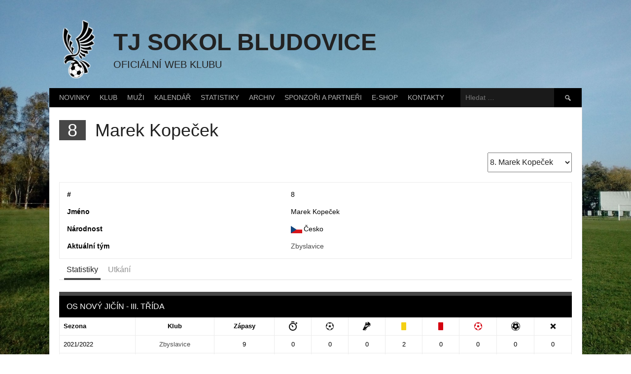

--- FILE ---
content_type: text/html; charset=UTF-8
request_url: http://tjsokolbludovice.cz/hrac/marek-kopecek/
body_size: 19961
content:
<!DOCTYPE html>
<html lang="cs">
<head>
<meta charset="UTF-8">
<meta name="viewport" content="width=device-width, initial-scale=1">
<link rel="profile" href="http://gmpg.org/xfn/11">
<link rel="pingback" href="http://tjsokolbludovice.cz/xmlrpc.php">
<title>Marek Kopeček &#8211; TJ Sokol Bludovice</title>
<meta name='robots' content='max-image-preview:large' />
<link rel='dns-prefetch' href='//www.googletagmanager.com' />
<link rel='dns-prefetch' href='//fonts.googleapis.com' />
<link rel="alternate" type="application/rss+xml" title="TJ Sokol Bludovice &raquo; RSS zdroj" href="https://tjsokolbludovice.cz/feed/" />
<link rel="alternate" type="application/rss+xml" title="TJ Sokol Bludovice &raquo; RSS komentářů" href="https://tjsokolbludovice.cz/comments/feed/" />
<link rel="alternate" title="oEmbed (JSON)" type="application/json+oembed" href="https://tjsokolbludovice.cz/wp-json/oembed/1.0/embed?url=https%3A%2F%2Ftjsokolbludovice.cz%2Fhrac%2Fmarek-kopecek%2F" />
<link rel="alternate" title="oEmbed (XML)" type="text/xml+oembed" href="https://tjsokolbludovice.cz/wp-json/oembed/1.0/embed?url=https%3A%2F%2Ftjsokolbludovice.cz%2Fhrac%2Fmarek-kopecek%2F&#038;format=xml" />
<style id='wp-img-auto-sizes-contain-inline-css' type='text/css'>
img:is([sizes=auto i],[sizes^="auto," i]){contain-intrinsic-size:3000px 1500px}
/*# sourceURL=wp-img-auto-sizes-contain-inline-css */
</style>
<style id='wp-emoji-styles-inline-css' type='text/css'>

	img.wp-smiley, img.emoji {
		display: inline !important;
		border: none !important;
		box-shadow: none !important;
		height: 1em !important;
		width: 1em !important;
		margin: 0 0.07em !important;
		vertical-align: -0.1em !important;
		background: none !important;
		padding: 0 !important;
	}
/*# sourceURL=wp-emoji-styles-inline-css */
</style>
<style id='wp-block-library-inline-css' type='text/css'>
:root{--wp-block-synced-color:#7a00df;--wp-block-synced-color--rgb:122,0,223;--wp-bound-block-color:var(--wp-block-synced-color);--wp-editor-canvas-background:#ddd;--wp-admin-theme-color:#007cba;--wp-admin-theme-color--rgb:0,124,186;--wp-admin-theme-color-darker-10:#006ba1;--wp-admin-theme-color-darker-10--rgb:0,107,160.5;--wp-admin-theme-color-darker-20:#005a87;--wp-admin-theme-color-darker-20--rgb:0,90,135;--wp-admin-border-width-focus:2px}@media (min-resolution:192dpi){:root{--wp-admin-border-width-focus:1.5px}}.wp-element-button{cursor:pointer}:root .has-very-light-gray-background-color{background-color:#eee}:root .has-very-dark-gray-background-color{background-color:#313131}:root .has-very-light-gray-color{color:#eee}:root .has-very-dark-gray-color{color:#313131}:root .has-vivid-green-cyan-to-vivid-cyan-blue-gradient-background{background:linear-gradient(135deg,#00d084,#0693e3)}:root .has-purple-crush-gradient-background{background:linear-gradient(135deg,#34e2e4,#4721fb 50%,#ab1dfe)}:root .has-hazy-dawn-gradient-background{background:linear-gradient(135deg,#faaca8,#dad0ec)}:root .has-subdued-olive-gradient-background{background:linear-gradient(135deg,#fafae1,#67a671)}:root .has-atomic-cream-gradient-background{background:linear-gradient(135deg,#fdd79a,#004a59)}:root .has-nightshade-gradient-background{background:linear-gradient(135deg,#330968,#31cdcf)}:root .has-midnight-gradient-background{background:linear-gradient(135deg,#020381,#2874fc)}:root{--wp--preset--font-size--normal:16px;--wp--preset--font-size--huge:42px}.has-regular-font-size{font-size:1em}.has-larger-font-size{font-size:2.625em}.has-normal-font-size{font-size:var(--wp--preset--font-size--normal)}.has-huge-font-size{font-size:var(--wp--preset--font-size--huge)}.has-text-align-center{text-align:center}.has-text-align-left{text-align:left}.has-text-align-right{text-align:right}.has-fit-text{white-space:nowrap!important}#end-resizable-editor-section{display:none}.aligncenter{clear:both}.items-justified-left{justify-content:flex-start}.items-justified-center{justify-content:center}.items-justified-right{justify-content:flex-end}.items-justified-space-between{justify-content:space-between}.screen-reader-text{border:0;clip-path:inset(50%);height:1px;margin:-1px;overflow:hidden;padding:0;position:absolute;width:1px;word-wrap:normal!important}.screen-reader-text:focus{background-color:#ddd;clip-path:none;color:#444;display:block;font-size:1em;height:auto;left:5px;line-height:normal;padding:15px 23px 14px;text-decoration:none;top:5px;width:auto;z-index:100000}html :where(.has-border-color){border-style:solid}html :where([style*=border-top-color]){border-top-style:solid}html :where([style*=border-right-color]){border-right-style:solid}html :where([style*=border-bottom-color]){border-bottom-style:solid}html :where([style*=border-left-color]){border-left-style:solid}html :where([style*=border-width]){border-style:solid}html :where([style*=border-top-width]){border-top-style:solid}html :where([style*=border-right-width]){border-right-style:solid}html :where([style*=border-bottom-width]){border-bottom-style:solid}html :where([style*=border-left-width]){border-left-style:solid}html :where(img[class*=wp-image-]){height:auto;max-width:100%}:where(figure){margin:0 0 1em}html :where(.is-position-sticky){--wp-admin--admin-bar--position-offset:var(--wp-admin--admin-bar--height,0px)}@media screen and (max-width:600px){html :where(.is-position-sticky){--wp-admin--admin-bar--position-offset:0px}}

/*# sourceURL=wp-block-library-inline-css */
</style><style id='wp-block-heading-inline-css' type='text/css'>
h1:where(.wp-block-heading).has-background,h2:where(.wp-block-heading).has-background,h3:where(.wp-block-heading).has-background,h4:where(.wp-block-heading).has-background,h5:where(.wp-block-heading).has-background,h6:where(.wp-block-heading).has-background{padding:1.25em 2.375em}h1.has-text-align-left[style*=writing-mode]:where([style*=vertical-lr]),h1.has-text-align-right[style*=writing-mode]:where([style*=vertical-rl]),h2.has-text-align-left[style*=writing-mode]:where([style*=vertical-lr]),h2.has-text-align-right[style*=writing-mode]:where([style*=vertical-rl]),h3.has-text-align-left[style*=writing-mode]:where([style*=vertical-lr]),h3.has-text-align-right[style*=writing-mode]:where([style*=vertical-rl]),h4.has-text-align-left[style*=writing-mode]:where([style*=vertical-lr]),h4.has-text-align-right[style*=writing-mode]:where([style*=vertical-rl]),h5.has-text-align-left[style*=writing-mode]:where([style*=vertical-lr]),h5.has-text-align-right[style*=writing-mode]:where([style*=vertical-rl]),h6.has-text-align-left[style*=writing-mode]:where([style*=vertical-lr]),h6.has-text-align-right[style*=writing-mode]:where([style*=vertical-rl]){rotate:180deg}
/*# sourceURL=http://tjsokolbludovice.cz/wp-includes/blocks/heading/style.min.css */
</style>
<style id='wp-block-paragraph-inline-css' type='text/css'>
.is-small-text{font-size:.875em}.is-regular-text{font-size:1em}.is-large-text{font-size:2.25em}.is-larger-text{font-size:3em}.has-drop-cap:not(:focus):first-letter{float:left;font-size:8.4em;font-style:normal;font-weight:100;line-height:.68;margin:.05em .1em 0 0;text-transform:uppercase}body.rtl .has-drop-cap:not(:focus):first-letter{float:none;margin-left:.1em}p.has-drop-cap.has-background{overflow:hidden}:root :where(p.has-background){padding:1.25em 2.375em}:where(p.has-text-color:not(.has-link-color)) a{color:inherit}p.has-text-align-left[style*="writing-mode:vertical-lr"],p.has-text-align-right[style*="writing-mode:vertical-rl"]{rotate:180deg}
/*# sourceURL=http://tjsokolbludovice.cz/wp-includes/blocks/paragraph/style.min.css */
</style>
<style id='global-styles-inline-css' type='text/css'>
:root{--wp--preset--aspect-ratio--square: 1;--wp--preset--aspect-ratio--4-3: 4/3;--wp--preset--aspect-ratio--3-4: 3/4;--wp--preset--aspect-ratio--3-2: 3/2;--wp--preset--aspect-ratio--2-3: 2/3;--wp--preset--aspect-ratio--16-9: 16/9;--wp--preset--aspect-ratio--9-16: 9/16;--wp--preset--color--black: #000000;--wp--preset--color--cyan-bluish-gray: #abb8c3;--wp--preset--color--white: #ffffff;--wp--preset--color--pale-pink: #f78da7;--wp--preset--color--vivid-red: #cf2e2e;--wp--preset--color--luminous-vivid-orange: #ff6900;--wp--preset--color--luminous-vivid-amber: #fcb900;--wp--preset--color--light-green-cyan: #7bdcb5;--wp--preset--color--vivid-green-cyan: #00d084;--wp--preset--color--pale-cyan-blue: #8ed1fc;--wp--preset--color--vivid-cyan-blue: #0693e3;--wp--preset--color--vivid-purple: #9b51e0;--wp--preset--gradient--vivid-cyan-blue-to-vivid-purple: linear-gradient(135deg,rgb(6,147,227) 0%,rgb(155,81,224) 100%);--wp--preset--gradient--light-green-cyan-to-vivid-green-cyan: linear-gradient(135deg,rgb(122,220,180) 0%,rgb(0,208,130) 100%);--wp--preset--gradient--luminous-vivid-amber-to-luminous-vivid-orange: linear-gradient(135deg,rgb(252,185,0) 0%,rgb(255,105,0) 100%);--wp--preset--gradient--luminous-vivid-orange-to-vivid-red: linear-gradient(135deg,rgb(255,105,0) 0%,rgb(207,46,46) 100%);--wp--preset--gradient--very-light-gray-to-cyan-bluish-gray: linear-gradient(135deg,rgb(238,238,238) 0%,rgb(169,184,195) 100%);--wp--preset--gradient--cool-to-warm-spectrum: linear-gradient(135deg,rgb(74,234,220) 0%,rgb(151,120,209) 20%,rgb(207,42,186) 40%,rgb(238,44,130) 60%,rgb(251,105,98) 80%,rgb(254,248,76) 100%);--wp--preset--gradient--blush-light-purple: linear-gradient(135deg,rgb(255,206,236) 0%,rgb(152,150,240) 100%);--wp--preset--gradient--blush-bordeaux: linear-gradient(135deg,rgb(254,205,165) 0%,rgb(254,45,45) 50%,rgb(107,0,62) 100%);--wp--preset--gradient--luminous-dusk: linear-gradient(135deg,rgb(255,203,112) 0%,rgb(199,81,192) 50%,rgb(65,88,208) 100%);--wp--preset--gradient--pale-ocean: linear-gradient(135deg,rgb(255,245,203) 0%,rgb(182,227,212) 50%,rgb(51,167,181) 100%);--wp--preset--gradient--electric-grass: linear-gradient(135deg,rgb(202,248,128) 0%,rgb(113,206,126) 100%);--wp--preset--gradient--midnight: linear-gradient(135deg,rgb(2,3,129) 0%,rgb(40,116,252) 100%);--wp--preset--font-size--small: 13px;--wp--preset--font-size--medium: 20px;--wp--preset--font-size--large: 36px;--wp--preset--font-size--x-large: 42px;--wp--preset--spacing--20: 0.44rem;--wp--preset--spacing--30: 0.67rem;--wp--preset--spacing--40: 1rem;--wp--preset--spacing--50: 1.5rem;--wp--preset--spacing--60: 2.25rem;--wp--preset--spacing--70: 3.38rem;--wp--preset--spacing--80: 5.06rem;--wp--preset--shadow--natural: 6px 6px 9px rgba(0, 0, 0, 0.2);--wp--preset--shadow--deep: 12px 12px 50px rgba(0, 0, 0, 0.4);--wp--preset--shadow--sharp: 6px 6px 0px rgba(0, 0, 0, 0.2);--wp--preset--shadow--outlined: 6px 6px 0px -3px rgb(255, 255, 255), 6px 6px rgb(0, 0, 0);--wp--preset--shadow--crisp: 6px 6px 0px rgb(0, 0, 0);}:where(.is-layout-flex){gap: 0.5em;}:where(.is-layout-grid){gap: 0.5em;}body .is-layout-flex{display: flex;}.is-layout-flex{flex-wrap: wrap;align-items: center;}.is-layout-flex > :is(*, div){margin: 0;}body .is-layout-grid{display: grid;}.is-layout-grid > :is(*, div){margin: 0;}:where(.wp-block-columns.is-layout-flex){gap: 2em;}:where(.wp-block-columns.is-layout-grid){gap: 2em;}:where(.wp-block-post-template.is-layout-flex){gap: 1.25em;}:where(.wp-block-post-template.is-layout-grid){gap: 1.25em;}.has-black-color{color: var(--wp--preset--color--black) !important;}.has-cyan-bluish-gray-color{color: var(--wp--preset--color--cyan-bluish-gray) !important;}.has-white-color{color: var(--wp--preset--color--white) !important;}.has-pale-pink-color{color: var(--wp--preset--color--pale-pink) !important;}.has-vivid-red-color{color: var(--wp--preset--color--vivid-red) !important;}.has-luminous-vivid-orange-color{color: var(--wp--preset--color--luminous-vivid-orange) !important;}.has-luminous-vivid-amber-color{color: var(--wp--preset--color--luminous-vivid-amber) !important;}.has-light-green-cyan-color{color: var(--wp--preset--color--light-green-cyan) !important;}.has-vivid-green-cyan-color{color: var(--wp--preset--color--vivid-green-cyan) !important;}.has-pale-cyan-blue-color{color: var(--wp--preset--color--pale-cyan-blue) !important;}.has-vivid-cyan-blue-color{color: var(--wp--preset--color--vivid-cyan-blue) !important;}.has-vivid-purple-color{color: var(--wp--preset--color--vivid-purple) !important;}.has-black-background-color{background-color: var(--wp--preset--color--black) !important;}.has-cyan-bluish-gray-background-color{background-color: var(--wp--preset--color--cyan-bluish-gray) !important;}.has-white-background-color{background-color: var(--wp--preset--color--white) !important;}.has-pale-pink-background-color{background-color: var(--wp--preset--color--pale-pink) !important;}.has-vivid-red-background-color{background-color: var(--wp--preset--color--vivid-red) !important;}.has-luminous-vivid-orange-background-color{background-color: var(--wp--preset--color--luminous-vivid-orange) !important;}.has-luminous-vivid-amber-background-color{background-color: var(--wp--preset--color--luminous-vivid-amber) !important;}.has-light-green-cyan-background-color{background-color: var(--wp--preset--color--light-green-cyan) !important;}.has-vivid-green-cyan-background-color{background-color: var(--wp--preset--color--vivid-green-cyan) !important;}.has-pale-cyan-blue-background-color{background-color: var(--wp--preset--color--pale-cyan-blue) !important;}.has-vivid-cyan-blue-background-color{background-color: var(--wp--preset--color--vivid-cyan-blue) !important;}.has-vivid-purple-background-color{background-color: var(--wp--preset--color--vivid-purple) !important;}.has-black-border-color{border-color: var(--wp--preset--color--black) !important;}.has-cyan-bluish-gray-border-color{border-color: var(--wp--preset--color--cyan-bluish-gray) !important;}.has-white-border-color{border-color: var(--wp--preset--color--white) !important;}.has-pale-pink-border-color{border-color: var(--wp--preset--color--pale-pink) !important;}.has-vivid-red-border-color{border-color: var(--wp--preset--color--vivid-red) !important;}.has-luminous-vivid-orange-border-color{border-color: var(--wp--preset--color--luminous-vivid-orange) !important;}.has-luminous-vivid-amber-border-color{border-color: var(--wp--preset--color--luminous-vivid-amber) !important;}.has-light-green-cyan-border-color{border-color: var(--wp--preset--color--light-green-cyan) !important;}.has-vivid-green-cyan-border-color{border-color: var(--wp--preset--color--vivid-green-cyan) !important;}.has-pale-cyan-blue-border-color{border-color: var(--wp--preset--color--pale-cyan-blue) !important;}.has-vivid-cyan-blue-border-color{border-color: var(--wp--preset--color--vivid-cyan-blue) !important;}.has-vivid-purple-border-color{border-color: var(--wp--preset--color--vivid-purple) !important;}.has-vivid-cyan-blue-to-vivid-purple-gradient-background{background: var(--wp--preset--gradient--vivid-cyan-blue-to-vivid-purple) !important;}.has-light-green-cyan-to-vivid-green-cyan-gradient-background{background: var(--wp--preset--gradient--light-green-cyan-to-vivid-green-cyan) !important;}.has-luminous-vivid-amber-to-luminous-vivid-orange-gradient-background{background: var(--wp--preset--gradient--luminous-vivid-amber-to-luminous-vivid-orange) !important;}.has-luminous-vivid-orange-to-vivid-red-gradient-background{background: var(--wp--preset--gradient--luminous-vivid-orange-to-vivid-red) !important;}.has-very-light-gray-to-cyan-bluish-gray-gradient-background{background: var(--wp--preset--gradient--very-light-gray-to-cyan-bluish-gray) !important;}.has-cool-to-warm-spectrum-gradient-background{background: var(--wp--preset--gradient--cool-to-warm-spectrum) !important;}.has-blush-light-purple-gradient-background{background: var(--wp--preset--gradient--blush-light-purple) !important;}.has-blush-bordeaux-gradient-background{background: var(--wp--preset--gradient--blush-bordeaux) !important;}.has-luminous-dusk-gradient-background{background: var(--wp--preset--gradient--luminous-dusk) !important;}.has-pale-ocean-gradient-background{background: var(--wp--preset--gradient--pale-ocean) !important;}.has-electric-grass-gradient-background{background: var(--wp--preset--gradient--electric-grass) !important;}.has-midnight-gradient-background{background: var(--wp--preset--gradient--midnight) !important;}.has-small-font-size{font-size: var(--wp--preset--font-size--small) !important;}.has-medium-font-size{font-size: var(--wp--preset--font-size--medium) !important;}.has-large-font-size{font-size: var(--wp--preset--font-size--large) !important;}.has-x-large-font-size{font-size: var(--wp--preset--font-size--x-large) !important;}
/*# sourceURL=global-styles-inline-css */
</style>

<style id='classic-theme-styles-inline-css' type='text/css'>
/*! This file is auto-generated */
.wp-block-button__link{color:#fff;background-color:#32373c;border-radius:9999px;box-shadow:none;text-decoration:none;padding:calc(.667em + 2px) calc(1.333em + 2px);font-size:1.125em}.wp-block-file__button{background:#32373c;color:#fff;text-decoration:none}
/*# sourceURL=/wp-includes/css/classic-themes.min.css */
</style>
<link rel='stylesheet' id='inf-font-awesome-css' href='http://tjsokolbludovice.cz/wp-content/plugins/blog-designer-pack/assets/css/font-awesome.min.css?ver=4.0.8' type='text/css' media='all' />
<link rel='stylesheet' id='owl-carousel-css' href='http://tjsokolbludovice.cz/wp-content/plugins/blog-designer-pack/assets/css/owl.carousel.min.css?ver=4.0.8' type='text/css' media='all' />
<link rel='stylesheet' id='bdpp-public-style-css' href='http://tjsokolbludovice.cz/wp-content/plugins/blog-designer-pack/assets/css/bdpp-public.min.css?ver=4.0.8' type='text/css' media='all' />
<link rel='stylesheet' id='da-frontend-css' href='http://tjsokolbludovice.cz/wp-content/plugins/download-attachments/css/frontend.css?ver=1.3.2' type='text/css' media='all' />
<link rel='stylesheet' id='post_hit_counter-frontend-css' href='http://tjsokolbludovice.cz/wp-content/plugins/post-hit-counter/assets/css/frontend.css?ver=1.3.2' type='text/css' media='all' />
<link rel='stylesheet' id='shop-page-wp-grid-css' href='http://tjsokolbludovice.cz/wp-content/plugins/shop-page-wp/includes/../assets/css/shop-page-wp-grid.css?ver=1.3.2' type='text/css' media='all' />
<link rel='stylesheet' id='shop-page-wp-base-styles-css' href='http://tjsokolbludovice.cz/wp-content/plugins/shop-page-wp/includes/../assets/css/shop-page-wp-base-styles.css?ver=1.3.2' type='text/css' media='all' />
<link rel='stylesheet' id='sow-social-media-buttons-atom-f1e146c818fc-css' href='http://tjsokolbludovice.cz/wp-content/uploads/siteorigin-widgets/sow-social-media-buttons-atom-f1e146c818fc.css?ver=6.9' type='text/css' media='all' />
<link rel='stylesheet' id='dashicons-css' href='http://tjsokolbludovice.cz/wp-includes/css/dashicons.min.css?ver=6.9' type='text/css' media='all' />
<link rel='stylesheet' id='sportspress-general-css' href='//tjsokolbludovice.cz/wp-content/plugins/sportspress/assets/css/sportspress.css?ver=2.7.26' type='text/css' media='all' />
<link rel='stylesheet' id='sportspress-icons-css' href='//tjsokolbludovice.cz/wp-content/plugins/sportspress/assets/css/icons.css?ver=2.7.26' type='text/css' media='all' />
<link rel='stylesheet' id='twenty20-css' href='http://tjsokolbludovice.cz/wp-content/plugins/twenty20/assets/css/twenty20.css?ver=2.0.4' type='text/css' media='all' />
<link rel='stylesheet' id='wp-polls-css' href='http://tjsokolbludovice.cz/wp-content/plugins/wp-polls/polls-css.css?ver=2.77.3' type='text/css' media='all' />
<style id='wp-polls-inline-css' type='text/css'>
.wp-polls .pollbar {
	margin: 1px;
	font-size: 6px;
	line-height: 8px;
	height: 8px;
	background-image: url('http://tjsokolbludovice.cz/wp-content/plugins/wp-polls/images/default/pollbg.gif');
	border: 1px solid #c8c8c8;
}

/*# sourceURL=wp-polls-inline-css */
</style>
<link rel='stylesheet' id='rookie-lato-css' href='//fonts.googleapis.com/css?family=Lato%3A400%2C700%2C400italic%2C700italic&#038;subset=latin-ext&#038;ver=6.9' type='text/css' media='all' />
<link rel='stylesheet' id='rookie-oswald-css' href='//fonts.googleapis.com/css?family=Oswald%3A400%2C700&#038;subset=latin-ext&#038;ver=6.9' type='text/css' media='all' />
<link rel='stylesheet' id='rookie-framework-style-css' href='http://tjsokolbludovice.cz/wp-content/themes/rookie/framework.css?ver=6.9' type='text/css' media='all' />
<link rel='stylesheet' id='rookie-style-css' href='http://tjsokolbludovice.cz/wp-content/themes/rookie/style.css?ver=6.9' type='text/css' media='all' />
<link rel='stylesheet' id='post_hit_counter-widget-css' href='http://tjsokolbludovice.cz/wp-content/plugins/post-hit-counter/assets/css/widget.css?ver=1.3.2' type='text/css' media='all' />
<style type="text/css"> /* SportsPress Custom CSS */ .gallery-columns-3 .gallery-item { max-width: 10%; }</style>	<style type="text/css"> /* Rookie Custom Layout */
	@media screen and (min-width: 1025px) {
		.site-header, .site-content, .site-footer, .site-info {
			width: 1080px; }
	}
	</style>
		<style type="text/css"> /* Rookie Custom Colors */
	.site-content,
	.main-navigation .nav-menu > .menu-item-has-children:hover > a,
	.main-navigation li.menu-item-has-children:hover a,
	.main-navigation ul ul { background: #ffffff; }
	pre,
	code,
	kbd,
	tt,
	var,
	table,
	.main-navigation li.menu-item-has-children:hover a:hover,
	.main-navigation ul ul li.page_item_has_children:hover > a,
	.entry-footer-links,
	.comment-content,
	.sp-table-wrapper .dataTables_paginate,
	.sp-event-staff,
	.sp-template-countdown .event-name,
	.sp-template-countdown .event-venue,
	.sp-template-countdown .event-league,
	.sp-template-countdown time span,
	.sp-template-details dl,
	.mega-slider__row,
	.woocommerce .woocommerce-breadcrumb,
	.woocommerce-page .woocommerce-breadcrumb,
	.opta-widget-container form {
		background: #ffffff; }
	.comment-content:after {
		border-right-color: #ffffff; }
	.widget_calendar #today,
	.sp-highlight,
	.sp-template-event-calendar #today,
	.sp-template-event-blocks .event-title,
	.mega-slider__row:hover {
		background: #ffffff; }
	.sp-tournament-bracket .sp-team .sp-team-name:before {
		border-left-color: #ffffff;
		border-right-color: #ffffff; }
	.sp-tournament-bracket .sp-event {
		border-color: #ffffff !important; }
	caption,
	.main-navigation,
	.site-footer,
	.sp-heading,
	.sp-table-caption,
	.sp-template-gallery .gallery-caption,
	.sp-template-event-logos .sp-team-result,
	.sp-statistic-bar,
	.opta-widget-container h2 {
		background: #000000; }
	pre,
	code,
	kbd,
	tt,
	var,
	table,
	th,
	td,
	tbody td,
	th:first-child, td:first-child,
	th:last-child, td:last-child,
	input[type="text"],
	input[type="email"],
	input[type="url"],
	input[type="password"],
	input[type="search"],
    input[type="tel"],
    input[type="date"],
	textarea,
	.entry-footer-links,
	.comment-metadata .edit-link,
	.comment-content,
	.sp-table-wrapper .dataTables_paginate,
	.sp-event-staff,
	.sp-template-countdown .event-name,
	.sp-template-countdown .event-venue,
	.sp-template-countdown .event-league,
	.sp-template-countdown time span,
	.sp-template-countdown time span:first-child,
	.sp-template-event-blocks .event-title,
	.sp-template-details dl,
	.sp-template-tournament-bracket table,
	.sp-template-tournament-bracket thead th,
	.mega-slider_row,
	.woocommerce .woocommerce-breadcrumb,
	.woocommerce-page .woocommerce-breadcrumb,
	.opta-widget-container form {
		border-color: #ebebeb; }
	.comment-content:before {
		border-right-color: #ebebeb; }
	.sp-tab-menu {
		border-bottom-color: #e0e0e0; }
	body,
	button,
	input,
	select,
	textarea,
	.main-navigation .nav-menu > .menu-item-has-children:hover > a,
	.main-navigation ul ul a,
	.widget_recent_entries ul li:before,
	.widget_pages ul li:before,
	.widget_categories ul li:before,
	.widget_archive ul li:before,
	.widget_recent_comments ul li:before,
	.widget_nav_menu ul li:before,
	.widget_links ul li:before,
	.widget_meta ul li:before,
	.entry-title a,
	a .entry-title,
	.page-title a,
	a .page-title,
	.entry-title a:hover,
	a:hover .entry-title,
	.page-title a:hover,
	a:hover .page-title:hover,
	.woocommerce ul.products li.product h3,
	.woocommerce-page ul.products li.product h3 {
		color: #222222; }
	pre,
	code,
	kbd,
	tt,
	var,
	table,
	.main-navigation li.menu-item-has-children:hover a:hover,
	.main-navigation ul ul li.page_item_has_children:hover > a,
	.entry-meta,
	.entry-footer-links,
	.comment-content,
	.sp-data-table,
	.site-footer .sp-data-table,
	.sp-table-wrapper .dataTables_paginate,
	.sp-template,
	.sp-template-countdown .event-venue,
	.sp-template-countdown .event-league,
	.sp-template-countdown .event-name a,
	.sp-template-countdown time span,
	.sp-template-details dl,
	.sp-template-event-blocks .event-title,
	.sp-template-event-blocks .event-title a,
	.sp-tournament-bracket .sp-event .sp-event-date,
	.mega-slider,
	.woocommerce .woocommerce-breadcrumb,
	.woocommerce-page .woocommerce-breadcrumb {
		color: #000000; }
	.widget_recent_entries ul li a,
	.widget_pages ul li a,
	.widget_categories ul li a,
	.widget_archive ul li a,
	.widget_recent_comments ul li a,
	.widget_nav_menu ul li a,
	.widget_links ul li a,
	.widget_meta ul li a,
	.widget_calendar #prev a,
	.widget_calendar #next a,
	.nav-links a,
	.comment-metadata a,
	.comment-body .reply a,
	.wp-caption-text,
	.sp-view-all-link,
	.sp-template-event-calendar #prev a,
	.sp-template-event-calendar #next a,
	.sp-template-tournament-bracket .sp-event-venue,
	.woocommerce .woocommerce-breadcrumb,
	.woocommerce-page .woocommerce-breadcrumb,
	.woocommerce .woocommerce-breadcrumb a,
	.woocommerce-page .woocommerce-breadcrumb a {
		color: #7f7f7f; }
	caption,
	button,
	input[type="button"],
	input[type="reset"],
	input[type="submit"],
	.main-navigation .nav-menu > li:hover > a,
	.main-navigation.toggled .menu-toggle,
	.site-footer,
	.sp-template .gallery-caption,
	.sp-template .gallery-caption a,
	.sp-heading,
	.sp-heading:hover,
	.sp-heading a:hover,
	.sp-table-caption,
	.sp-template-event-logos .sp-team-result,
	.sp-template-tournament-bracket .sp-result,
	.single-sp_player .entry-header .entry-title strong {
		color: #ffffff; }
	.main-navigation a,
	.main-navigation .menu-toggle {
		color: rgba(255, 255, 255, 0.7); }
	a,
	blockquote:before,
	q:before,
	.main-navigation ul ul .current-menu-item > a,
	.main-navigation ul ul .current-menu-parent > a,
	.main-navigation ul ul .current-menu-ancestor > a,
	.main-navigation ul ul .current_page_item > a,
	.main-navigation ul ul .current_page_parent > a,
	.main-navigation ul ul .current_page_ancestor > a,
	.main-navigation li.menu-item-has-children:hover ul .current-menu-item > a:hover,
	.main-navigation li.menu-item-has-children:hover ul .current-menu-parent > a:hover,
	.main-navigation li.menu-item-has-children:hover ul .current-menu-ancestor > a:hover,
	.main-navigation li.menu-item-has-children:hover ul .current_page_item > a:hover,
	.main-navigation li.menu-item-has-children:hover ul .current_page_parent > a:hover,
	.main-navigation li.menu-item-has-children:hover ul .current_page_ancestor > a:hover,
	.widget_recent_entries ul li a:hover,
	.widget_pages ul li a:hover,
	.widget_categories ul li a:hover,
	.widget_archive ul li a:hover,
	.widget_recent_comments ul li a:hover,
	.widget_nav_menu ul li a:hover,
	.widget_links ul li a:hover,
	.widget_meta ul li a:hover,
	.widget_calendar #prev a:hover,
	.widget_calendar #next a:hover,
	.nav-links a:hover,
	.sticky .entry-title:before,
	.comment-metadata a:hover,
	.comment-body .reply a:hover,
	.sp-view-all-link:hover,
	.sp-template-event-calendar #prev a:hover,
	.sp-template-event-calendar #next a:hover,
	.single-sp_staff .entry-header .entry-title strong,
	.sp-message {
		color: #474747; }
	cite:before,
	button,
	input[type="button"],
	input[type="reset"],
	input[type="submit"],
	.main-navigation .nav-menu > li:hover > a,
	.main-navigation .search-form .search-submit:hover,
	.nav-links .meta-nav,
	.entry-footer a,
	.sp-template-player-gallery .gallery-item strong,
	.sp-template-tournament-bracket .sp-result,
	.single-sp_player .entry-header .entry-title strong,
	.sp-statistic-bar-fill,
	.mega-slider__row--active,
	.mega-slider__row--active:hover {
		background: #474747; }
	.sp-message {
		border-color: #474747; }
	caption,
	.sp-table-caption,
	.opta-widget-container h2 {
		border-top-color: #474747; }
	.sp-tab-menu-item-active a {
		border-bottom-color: #474747; }
	button:hover,
	input[type="button"]:hover,
	input[type="reset"]:hover,
	input[type="submit"]:hover,
	button:focus,
	input[type="button"]:focus,
	input[type="reset"]:focus,
	input[type="submit"]:focus,
	button:active,
	input[type="button"]:active,
	input[type="reset"]:active,
	input[type="submit"]:active,
	.entry-footer a:hover,
	.nav-links a:hover .meta-nav,
	.sp-template-tournament-bracket .sp-event-title:hover .sp-result {
		background: #292929; }
	.widget_search .search-submit {
		border-color: #292929; }
	a:hover {
		color: #292929; }
	.sp-template-event-logos {
		color: inherit; }
	.sp-footer-sponsors .sp-sponsors {
		border-color: #e0e0e0; }
	@media screen and (max-width: 600px) {
		.main-navigation .nav-menu > li:hover > a,
		.main-navigation ul ul li.page_item_has_children:hover > a {
			color: #ffffff;
			background: transparent; }
		.main-navigation .nav-menu li a:hover,
		.main-navigation .search-form .search-submit {
			color: #ffffff;
			background: #474747; }
		.main-navigation .nav-menu > .menu-item-has-children:hover > a,
		.main-navigation li.menu-item-has-children:hover a {
			background: transparent; }
		.main-navigation ul ul {
			background: rgba(0, 0, 0, 0.1); }
		.main-navigation .nav-menu > .menu-item-has-children:hover > a:hover,
		.main-navigation li.menu-item-has-children:hover a:hover {
			background: #474747;
			color: #fff;
		}
		.main-navigation ul ul a,
		.main-navigation .nav-menu > .menu-item-has-children:hover > a {
			color: rgba(255, 255, 255, 0.7); }
		.main-navigation .nav-menu > .current-menu-item > a,
		.main-navigation .nav-menu > .current-menu-parent > a,
		.main-navigation .nav-menu > .current-menu-ancestor > a,
		.main-navigation .nav-menu > .current_page_item > a,
		.main-navigation .nav-menu > .current_page_parent > a,
		.main-navigation .nav-menu > .current_page_ancestor > a,
		.main-navigation .nav-menu > .current-menu-item:hover > a,
		.main-navigation .nav-menu > .current-menu-parent:hover > a,
		.main-navigation .nav-menu > .current-menu-ancestor:hover > a,
		.main-navigation .nav-menu > .current_page_item:hover > a,
		.main-navigation .nav-menu > .current_page_parent:hover > a,
		.main-navigation .nav-menu > .current_page_ancestor:hover > a,
		.main-navigation ul ul .current-menu-parent > a,
		.main-navigation ul ul .current-menu-ancestor > a,
		.main-navigation ul ul .current_page_parent > a,
		.main-navigation ul ul .current_page_ancestor > a,
		.main-navigation li.menu-item-has-children:hover ul .current-menu-item > a:hover,
		.main-navigation li.menu-item-has-children:hover ul .current-menu-parent > a:hover,
		.main-navigation li.menu-item-has-children:hover ul .current-menu-ancestor > a:hover,
		.main-navigation li.menu-item-has-children:hover ul .current_page_item > a:hover,
		.main-navigation li.menu-item-has-children:hover ul .current_page_parent > a:hover,
		.main-navigation li.menu-item-has-children:hover ul .current_page_ancestor > a:hover {
			color: #fff;
		}
	}
	@media screen and (min-width: 601px) {
		.content-area,
		.widecolumn {
			box-shadow: 1px 0 0 #e0e0e0;
		}
		.widget-area {
			box-shadow: inset 1px 0 0 #e0e0e0; }
		.widget-area-left {
			box-shadow: inset -1px 0 0 #e0e0e0; }
		.rtl .content-area,
		.rtl .widecolumn {
			box-shadow: -1px 0 0 #e0e0e0;
		}

		.rtl .widget-area,
		.rtl .widget-area-left {
			box-shadow: inset -1px 0 0 #e0e0e0; }
		.rtl .widget-area-right {
			box-shadow: inset 1px 0 0 #e0e0e0; }
	}
	@media screen and (max-width: 1199px) {
		.social-sidebar {
			box-shadow: inset 0 1px 0 #e0e0e0; }
	}

	
	</style>
	<script type="text/javascript" src="http://tjsokolbludovice.cz/wp-includes/js/jquery/jquery.min.js?ver=3.7.1" id="jquery-core-js"></script>
<script type="text/javascript" src="http://tjsokolbludovice.cz/wp-includes/js/jquery/jquery-migrate.min.js?ver=3.4.1" id="jquery-migrate-js"></script>

<!-- Google tag (gtag.js) snippet added by Site Kit -->
<!-- Google Analytics snippet added by Site Kit -->
<script type="text/javascript" src="https://www.googletagmanager.com/gtag/js?id=GT-TWMCD5J" id="google_gtagjs-js" async></script>
<script type="text/javascript" id="google_gtagjs-js-after">
/* <![CDATA[ */
window.dataLayer = window.dataLayer || [];function gtag(){dataLayer.push(arguments);}
gtag("set","linker",{"domains":["tjsokolbludovice.cz"]});
gtag("js", new Date());
gtag("set", "developer_id.dZTNiMT", true);
gtag("config", "GT-TWMCD5J");
//# sourceURL=google_gtagjs-js-after
/* ]]> */
</script>
<link rel="https://api.w.org/" href="https://tjsokolbludovice.cz/wp-json/" /><link rel="alternate" title="JSON" type="application/json" href="https://tjsokolbludovice.cz/wp-json/wp/v2/players/3139" /><link rel="EditURI" type="application/rsd+xml" title="RSD" href="https://tjsokolbludovice.cz/xmlrpc.php?rsd" />
<meta name="generator" content="WordPress 6.9" />
<meta name="generator" content="SportsPress 2.7.26" />
<link rel="canonical" href="https://tjsokolbludovice.cz/hrac/marek-kopecek/" />
<link rel='shortlink' href='https://tjsokolbludovice.cz/?p=3139' />
<meta name="generator" content="Site Kit by Google 1.168.0" />
<!-- Google AdSense meta tags added by Site Kit -->
<meta name="google-adsense-platform-account" content="ca-host-pub-2644536267352236">
<meta name="google-adsense-platform-domain" content="sitekit.withgoogle.com">
<!-- End Google AdSense meta tags added by Site Kit -->
<style type="text/css" id="custom-background-css">
body.custom-background { background-color: #ffffff; background-image: url("http://tjsokolbludovice.cz/wp-content/uploads/2020/08/74307793_1275974489251036_6737168752288202752_o.jpg"); background-position: center center; background-size: cover; background-repeat: no-repeat; background-attachment: fixed; }
</style>
	<link rel="icon" href="https://tjsokolbludovice.cz/wp-content/uploads/2021/07/cropped-logo-167x300-1-32x32.png" sizes="32x32" />
<link rel="icon" href="https://tjsokolbludovice.cz/wp-content/uploads/2021/07/cropped-logo-167x300-1-192x192.png" sizes="192x192" />
<link rel="apple-touch-icon" href="https://tjsokolbludovice.cz/wp-content/uploads/2021/07/cropped-logo-167x300-1-180x180.png" />
<meta name="msapplication-TileImage" content="https://tjsokolbludovice.cz/wp-content/uploads/2021/07/cropped-logo-167x300-1-270x270.png" />
<link rel='stylesheet' id='sow-social-media-buttons-atom-071b89bb3db4-css' href='http://tjsokolbludovice.cz/wp-content/uploads/siteorigin-widgets/sow-social-media-buttons-atom-071b89bb3db4.css?ver=6.9' type='text/css' media='all' />
<link rel='stylesheet' id='siteorigin-widget-icon-font-fontawesome-css' href='http://tjsokolbludovice.cz/wp-content/plugins/so-widgets-bundle/icons/fontawesome/style.css?ver=6.9' type='text/css' media='all' />
<link rel='stylesheet' id='metaslider-flex-slider-css' href='http://tjsokolbludovice.cz/wp-content/plugins/ml-slider/assets/sliders/flexslider/flexslider.css?ver=3.104.0' type='text/css' media='all' property='stylesheet' />
<link rel='stylesheet' id='metaslider-public-css' href='http://tjsokolbludovice.cz/wp-content/plugins/ml-slider/assets/metaslider/public.css?ver=3.104.0' type='text/css' media='all' property='stylesheet' />
<style id='metaslider-public-inline-css' type='text/css'>
@media only screen and (max-width: 767px) { .hide-arrows-smartphone .flex-direction-nav, .hide-navigation-smartphone .flex-control-paging, .hide-navigation-smartphone .flex-control-nav, .hide-navigation-smartphone .filmstrip, .hide-slideshow-smartphone, .metaslider-hidden-content.hide-smartphone{ display: none!important; }}@media only screen and (min-width : 768px) and (max-width: 1023px) { .hide-arrows-tablet .flex-direction-nav, .hide-navigation-tablet .flex-control-paging, .hide-navigation-tablet .flex-control-nav, .hide-navigation-tablet .filmstrip, .hide-slideshow-tablet, .metaslider-hidden-content.hide-tablet{ display: none!important; }}@media only screen and (min-width : 1024px) and (max-width: 1439px) { .hide-arrows-laptop .flex-direction-nav, .hide-navigation-laptop .flex-control-paging, .hide-navigation-laptop .flex-control-nav, .hide-navigation-laptop .filmstrip, .hide-slideshow-laptop, .metaslider-hidden-content.hide-laptop{ display: none!important; }}@media only screen and (min-width : 1440px) { .hide-arrows-desktop .flex-direction-nav, .hide-navigation-desktop .flex-control-paging, .hide-navigation-desktop .flex-control-nav, .hide-navigation-desktop .filmstrip, .hide-slideshow-desktop, .metaslider-hidden-content.hide-desktop{ display: none!important; }}
/*# sourceURL=metaslider-public-inline-css */
</style>
</head>

<body class="wp-singular sp_player-template-default single single-sp_player postid-3139 custom-background wp-theme-rookie sportspress sportspress-page sp-show-image metaslider-plugin">
<div class="sp-header"></div>
<div id="page" class="hfeed site">
  <a class="skip-link screen-reader-text" href="#content">Skip to content</a>

  <header id="masthead" class="site-header" role="banner">
    <div class="header-wrapper">
      		<div class="header-area header-area-has-logo header-area-has-search">
					<div class="header-inner">
				<div class="site-branding">
		<div class="site-identity">
						<a class="site-logo" href="https://tjsokolbludovice.cz/" rel="home"><img src="http://tjsokolbludovice.cz/wp-content/uploads/2021/07/logo-167x300-1.png" alt="TJ Sokol Bludovice"></a>
									<hgroup class="site-hgroup" style="color: #222222">
				<h1 class="site-title"><a href="https://tjsokolbludovice.cz/" rel="home">TJ Sokol Bludovice</a></h1>
				<h2 class="site-description">Oficiální web klubu</h2>
			</hgroup>
					</div>
	</div><!-- .site-branding -->
		<div class="site-menu">
		<nav id="site-navigation" class="main-navigation" role="navigation">
			<button class="menu-toggle" aria-controls="menu" aria-expanded="false"><span class="dashicons dashicons-menu"></span></button>
			<div class="menu-horni-menu-container"><ul id="menu-horni-menu" class="menu"><li id="menu-item-1035" class="menu-item menu-item-type-post_type menu-item-object-page menu-item-1035"><a href="https://tjsokolbludovice.cz/novinky/">Novinky</a></li>
<li id="menu-item-1122" class="menu-item menu-item-type-post_type menu-item-object-page menu-item-has-children menu-item-1122"><a href="https://tjsokolbludovice.cz/klub/">Klub</a>
<ul class="sub-menu">
	<li id="menu-item-1121" class="menu-item menu-item-type-post_type menu-item-object-page menu-item-has-children menu-item-1121"><a href="https://tjsokolbludovice.cz/o-klubu/">O klubu</a>
	<ul class="sub-menu">
		<li id="menu-item-1718" class="menu-item menu-item-type-post_type menu-item-object-page menu-item-1718"><a href="https://tjsokolbludovice.cz/zajimavosti-a-kuriozity/">Zajímavosti a kuriozity</a></li>
		<li id="menu-item-1859" class="menu-item menu-item-type-post_type menu-item-object-page menu-item-1859"><a href="https://tjsokolbludovice.cz/o-klubu/pokrik/">Pokřik</a></li>
	</ul>
</li>
	<li id="menu-item-1120" class="menu-item menu-item-type-post_type menu-item-object-page menu-item-1120"><a href="https://tjsokolbludovice.cz/hriste/">Hřiště</a></li>
	<li id="menu-item-366" class="menu-item menu-item-type-post_type menu-item-object-page menu-item-366"><a href="https://tjsokolbludovice.cz/historie/">Historie</a></li>
	<li id="menu-item-5184" class="menu-item menu-item-type-post_type menu-item-object-page menu-item-5184"><a href="https://tjsokolbludovice.cz/archivni-fotografie/">Archivní fotografie</a></li>
</ul>
</li>
<li id="menu-item-1272" class="menu-item menu-item-type-post_type menu-item-object-page menu-item-has-children menu-item-1272"><a href="https://tjsokolbludovice.cz/muzi/">Muži</a>
<ul class="sub-menu">
	<li id="menu-item-3589" class="menu-item menu-item-type-post_type menu-item-object-sp_calendar menu-item-has-children menu-item-3589"><a href="https://tjsokolbludovice.cz/kalendar/program-muzi/">Program</a>
	<ul class="sub-menu">
		<li id="menu-item-203" class="menu-item menu-item-type-post_type menu-item-object-sp_calendar menu-item-203"><a href="https://tjsokolbludovice.cz/kalendar/rozpis/">Rozpis soutěže</a></li>
		<li id="menu-item-3594" class="menu-item menu-item-type-post_type menu-item-object-page menu-item-3594"><a href="https://tjsokolbludovice.cz/mapa-tymu/">Mapa týmů</a></li>
		<li id="menu-item-6927" class="menu-item menu-item-type-post_type menu-item-object-page menu-item-6927"><a href="https://tjsokolbludovice.cz/bulletin/">Bulletin</a></li>
	</ul>
</li>
	<li id="menu-item-1519" class="menu-item menu-item-type-post_type menu-item-object-sp_list menu-item-1519"><a href="https://tjsokolbludovice.cz/seznam-hracu/soupiska/">Soupiska</a></li>
	<li id="menu-item-752" class="menu-item menu-item-type-post_type menu-item-object-page menu-item-752"><a href="https://tjsokolbludovice.cz/realizacni-tym-a-tym/">Realizační tým</a></li>
	<li id="menu-item-7988" class="menu-item menu-item-type-post_type menu-item-object-sp_table menu-item-7988"><a href="https://tjsokolbludovice.cz/tabulka/10-liga-2025-2026/">Tabulka</a></li>
</ul>
</li>
<li id="menu-item-130" class="menu-item menu-item-type-post_type menu-item-object-sp_calendar menu-item-130"><a href="https://tjsokolbludovice.cz/kalendar/kalendar/">Kalendář</a></li>
<li id="menu-item-2231" class="menu-item menu-item-type-post_type menu-item-object-page menu-item-has-children menu-item-2231"><a href="https://tjsokolbludovice.cz/statistiky/">Statistiky</a>
<ul class="sub-menu">
	<li id="menu-item-2216" class="menu-item menu-item-type-post_type menu-item-object-sp_list menu-item-has-children menu-item-2216"><a href="https://tjsokolbludovice.cz/seznam-hracu/soutezni-statistiky/">Soutěžní statistiky</a>
	<ul class="sub-menu">
		<li id="menu-item-2233" class="menu-item menu-item-type-post_type menu-item-object-sp_list menu-item-2233"><a href="https://tjsokolbludovice.cz/seznam-hracu/kral-strelcu/">Král střelců</a></li>
		<li id="menu-item-2232" class="menu-item menu-item-type-post_type menu-item-object-sp_list menu-item-2232"><a href="https://tjsokolbludovice.cz/seznam-hracu/nejvice-karet/">Nejvíce karet</a></li>
		<li id="menu-item-2234" class="menu-item menu-item-type-post_type menu-item-object-sp_list menu-item-2234"><a href="https://tjsokolbludovice.cz/seznam-hracu/nejlepsi-brankari/">Nejlepší brankáři</a></li>
	</ul>
</li>
	<li id="menu-item-1526" class="menu-item menu-item-type-post_type menu-item-object-page menu-item-has-children menu-item-1526"><a href="https://tjsokolbludovice.cz/klubove-statistiky/">Klubové statistiky</a>
	<ul class="sub-menu">
		<li id="menu-item-1542" class="menu-item menu-item-type-post_type menu-item-object-sp_list menu-item-1542"><a href="https://tjsokolbludovice.cz/seznam-hracu/pocet-startu/">Počet startů</a></li>
		<li id="menu-item-1540" class="menu-item menu-item-type-post_type menu-item-object-sp_list menu-item-1540"><a href="https://tjsokolbludovice.cz/seznam-hracu/nejlepsi-strelci/">Nejlepší střelci</a></li>
		<li id="menu-item-1703" class="menu-item menu-item-type-post_type menu-item-object-sp_list menu-item-1703"><a href="https://tjsokolbludovice.cz/seznam-hracu/karetni-hrisnici/">Karetní hříšníci</a></li>
	</ul>
</li>
	<li id="menu-item-4145" class="menu-item menu-item-type-post_type menu-item-object-page menu-item-has-children menu-item-4145"><a href="https://tjsokolbludovice.cz/kral-strelcu/">Král střelců</a>
	<ul class="sub-menu">
		<li id="menu-item-4142" class="menu-item menu-item-type-post_type menu-item-object-sp_list menu-item-4142"><a href="https://tjsokolbludovice.cz/seznam-hracu/kral-strelcu-starsi-zaci/">Starší žáci</a></li>
	</ul>
</li>
</ul>
</li>
<li id="menu-item-50" class="menu-item menu-item-type-post_type menu-item-object-page menu-item-has-children menu-item-50"><a href="https://tjsokolbludovice.cz/archiv/">Archiv</a>
<ul class="sub-menu">
	<li id="menu-item-73" class="menu-item menu-item-type-custom menu-item-object-custom menu-item-73"><a href="https://tjsokolbludovice.webnode.cz/">Staré stránky</a></li>
	<li id="menu-item-1479" class="menu-item menu-item-type-post_type menu-item-object-sp_list menu-item-1479"><a href="https://tjsokolbludovice.cz/seznam-hracu/byvali-hraci/">Bývalí hráči</a></li>
	<li id="menu-item-1484" class="menu-item menu-item-type-post_type menu-item-object-page menu-item-has-children menu-item-1484"><a href="https://tjsokolbludovice.cz/soupisky/">Soupisky</a>
	<ul class="sub-menu">
		<li id="menu-item-1489" class="menu-item menu-item-type-post_type menu-item-object-sp_list menu-item-1489"><a href="https://tjsokolbludovice.cz/seznam-hracu/soupiska-2015-2016/">Soupiska 2015/2016</a></li>
		<li id="menu-item-1488" class="menu-item menu-item-type-post_type menu-item-object-sp_list menu-item-1488"><a href="https://tjsokolbludovice.cz/seznam-hracu/soupiska-2016-2017/">Soupiska 2016/2017</a></li>
		<li id="menu-item-1487" class="menu-item menu-item-type-post_type menu-item-object-sp_list menu-item-1487"><a href="https://tjsokolbludovice.cz/seznam-hracu/soupiska-2017-2018/">Soupiska 2017/2018</a></li>
		<li id="menu-item-1486" class="menu-item menu-item-type-post_type menu-item-object-sp_list menu-item-1486"><a href="https://tjsokolbludovice.cz/seznam-hracu/soupiska-2018-2019/">Soupiska 2018/2019</a></li>
		<li id="menu-item-1485" class="menu-item menu-item-type-post_type menu-item-object-sp_list menu-item-1485"><a href="https://tjsokolbludovice.cz/seznam-hracu/soupiska-2019-2020/">Soupiska 2019/2020</a></li>
		<li id="menu-item-1490" class="menu-item menu-item-type-post_type menu-item-object-sp_list menu-item-1490"><a href="https://tjsokolbludovice.cz/seznam-hracu/soupiska-2020-2021/">Soupiska 2020/2021</a></li>
		<li id="menu-item-3599" class="menu-item menu-item-type-post_type menu-item-object-sp_list menu-item-3599"><a href="https://tjsokolbludovice.cz/seznam-hracu/soupiska-2021-2022/">Soupiska 2021/2022</a></li>
		<li id="menu-item-5511" class="menu-item menu-item-type-post_type menu-item-object-sp_list menu-item-5511"><a href="https://tjsokolbludovice.cz/seznam-hracu/soupiska-2022-2023/">Soupiska 2022/2023</a></li>
	</ul>
</li>
	<li id="menu-item-1481" class="menu-item menu-item-type-post_type menu-item-object-page menu-item-has-children menu-item-1481"><a href="https://tjsokolbludovice.cz/sezony/">Sezony</a>
	<ul class="sub-menu">
		<li id="menu-item-3484" class="menu-item menu-item-type-post_type menu-item-object-page menu-item-3484"><a href="https://tjsokolbludovice.cz/sezona-2021-2022/">Sezona 2021/2022</a></li>
		<li id="menu-item-1267" class="menu-item menu-item-type-post_type menu-item-object-page menu-item-has-children menu-item-1267"><a href="https://tjsokolbludovice.cz/sezona-2020-2021/">Sezona 2020/2021</a>
		<ul class="sub-menu">
			<li id="menu-item-23" class="menu-item menu-item-type-post_type menu-item-object-page menu-item-23"><a href="https://tjsokolbludovice.cz/sezona-2020-2021/muzi/">Muži</a></li>
			<li id="menu-item-645" class="menu-item menu-item-type-post_type menu-item-object-page menu-item-645"><a href="https://tjsokolbludovice.cz/mladez/starsi-pripravka-2020-2021/">Starší přípravka</a></li>
		</ul>
</li>
	</ul>
</li>
</ul>
</li>
<li id="menu-item-49" class="menu-item menu-item-type-post_type menu-item-object-page menu-item-49"><a href="https://tjsokolbludovice.cz/sponzori-a-partneri/">Sponzoři a partneři</a></li>
<li id="menu-item-809" class="menu-item menu-item-type-post_type menu-item-object-page menu-item-809"><a href="https://tjsokolbludovice.cz/e-shop/">E-shop</a></li>
<li id="menu-item-51" class="menu-item menu-item-type-post_type menu-item-object-page menu-item-51"><a href="https://tjsokolbludovice.cz/kontakty/">Kontakty</a></li>
</ul></div>			<form role="search" method="get" class="search-form" action="https://tjsokolbludovice.cz/">
				<label>
					<span class="screen-reader-text">Vyhledávání</span>
					<input type="search" class="search-field" placeholder="Hledat &hellip;" value="" name="s" />
				</label>
				<input type="submit" class="search-submit" value="&#61817;" title="Hledat" />
			</form>		</nav><!-- #site-navigation -->
	</div><!-- .site-menu -->
			</div><!-- .header-inner -->
			</div><!-- .header-area -->
	    </div><!-- .header-wrapper -->
  </header><!-- #masthead -->

  <div id="content" class="site-content">
    <div class="content-wrapper">
      
	<div id="primary" class="content-area content-area-no-sidebar">
		<main id="main" class="site-main" role="main">

			
			
				
<article id="post-3139" class="post-3139 sp_player type-sp_player status-publish hentry sp_league-os-novy-jicin-iii-trida sp_season-2021-2022 sp_season-2022-2023">
	<header class="entry-header">		
		<h1 class="entry-title"><strong class="sp-player-number">8</strong> Marek Kopeček</h1>	</header><!-- .entry-header -->

	<div class="entry-content">
		<div class="sp-section-content sp-section-content-selector">	<div class="sp-template sp-template-player-selector sp-template-profile-selector">
		<select class="sp-profile-selector sp-player-selector sp-selector-redirect">
			<option value="https://tjsokolbludovice.cz/hrac/ondrej-navratil/">1. Ondřej Navrátil</option><option value="https://tjsokolbludovice.cz/hrac/jiri-jascurkovsky/">2. Jiří Jaščurkovský</option><option value="https://tjsokolbludovice.cz/hrac/matous-polach/">2. Matouš Polách</option><option value="https://tjsokolbludovice.cz/hrac/jiri-kozelsky/">3. Jiří Kozelský</option><option value="https://tjsokolbludovice.cz/hrac/zdenek-herejk/">4. Zdeněk Herejk</option><option value="https://tjsokolbludovice.cz/hrac/matej-obrusnik/">4. Matěj Obrusník</option><option value="https://tjsokolbludovice.cz/hrac/adam-nabelek/">4. Adam Nábělek</option><option value="https://tjsokolbludovice.cz/hrac/jakub-tomasek/">5. Jakub Tomášek</option><option value="https://tjsokolbludovice.cz/hrac/jiri-mocidlan/">5. Jiří Močidlan</option><option value="https://tjsokolbludovice.cz/hrac/filip-kovarcik/">6. Filip Kovařčík</option><option value="https://tjsokolbludovice.cz/hrac/lukas-holan/">7. Lukáš Holaň</option><option value="https://tjsokolbludovice.cz/hrac/ondrej-kolodziej/">8. Ondřej Kolodziej</option><option value="https://tjsokolbludovice.cz/hrac/marek-kopecek/" selected='selected'>8. Marek Kopeček</option><option value="https://tjsokolbludovice.cz/hrac/tomas-novak/">9. Tomáš Novák</option><option value="https://tjsokolbludovice.cz/hrac/tomas-novak-2/">9. Tomáš Novák</option><option value="https://tjsokolbludovice.cz/hrac/martin-kalafut/">9. Martin Kalafut</option><option value="https://tjsokolbludovice.cz/hrac/ales-vanek/">10. Aleš Vaněk</option><option value="https://tjsokolbludovice.cz/hrac/jakub-cerny/">10. Jakub Černý</option><option value="https://tjsokolbludovice.cz/hrac/vit-buryan/">11. Vít Buryán</option><option value="https://tjsokolbludovice.cz/hrac/jiri-buryan/">12. Jiří Buryan</option><option value="https://tjsokolbludovice.cz/hrac/jan-kovarcik/">13. Jan Kovařčík</option><option value="https://tjsokolbludovice.cz/hrac/lukas-gawlik/">13. Lukáš Gawlík</option><option value="https://tjsokolbludovice.cz/hrac/frantisek-kosar/">14. František Košař</option><option value="https://tjsokolbludovice.cz/hrac/daniel-mareth/">15. Daniel Mareth</option><option value="https://tjsokolbludovice.cz/hrac/petr-karbowiak/">16. Petr Karbowiak</option><option value="https://tjsokolbludovice.cz/hrac/vojtech-vavrecka/">16. Vojtěch Vavrečka</option><option value="https://tjsokolbludovice.cz/hrac/stanislav-lukac/">16. Stanislav Lukáč</option><option value="https://tjsokolbludovice.cz/hrac/mikulas-kovarcik/">17. Mikuláš Kovařčík</option>		</select>
	</div>
	</div><div class="sp-section-content sp-section-content-photo"></div><div class="sp-section-content sp-section-content-details"><div class="sp-template sp-template-player-details sp-template-details"><div class="sp-list-wrapper"><dl class="sp-player-details"><dt>#</dt><dd>8</dd><dt>Jméno</dt><dd>Marek Kopeček</dd><dt>Národnost</dt><dd><img decoding="async" src="http://tjsokolbludovice.cz/wp-content/plugins/sportspress/assets/images/flags/cze.png" alt="cze">Česko</dd><dt>Aktuální tým</dt><dd><a href="https://tjsokolbludovice.cz/tym/tj-sokol-zbyslavice/">Zbyslavice</a></dd></dl></div></div></div><div class="sp-section-content sp-section-content-excerpt"></div><div class="sp-section-content sp-section-content-content"></div><div class="sp-tab-group"><ul class="sp-tab-menu"><li class="sp-tab-menu-item sp-tab-menu-item-active"><a href="#sp-tab-content-statistics" data-sp-tab="statistics">Statistiky</a></li><li class="sp-tab-menu-item"><a href="#sp-tab-content-events" data-sp-tab="events">Utkání</a></li></ul><div class="sp-tab-content sp-tab-content-statistics" id="sp-tab-content-statistics" style="display: block;"><div class="sp-template sp-template-player-statistics">
	<h4 class="sp-table-caption">OS Nový Jičín - III. třída</h4><div class="sp-table-wrapper"><table class="sp-player-statistics sp-data-table sp-scrollable-table"><thead><tr><th class="data-name">Sezona</th><th class="data-team">Klub</th><th class="data-appearances">Zápasy</th><th class="data-minuty"><i class="sp-icon-time" title="Odehrané minuty" style="color:#111111 !important"></i> </th><th class="data-goals"><i class="sp-icon-soccerball" title="Gól" style="color:#222222 !important"></i> </th><th class="data-penalta"><i class="sp-icon-shoe" title="Penalta" style="color:#111111 !important"></i> </th><th class="data-yellowcards"><i class="sp-icon-card" title="Žlutá karta" style="color:#f4d014 !important"></i> </th><th class="data-redcards"><i class="sp-icon-card" title="Červená karta" style="color:#d4000f !important"></i> </th><th class="data-owngoals"><i class="sp-icon-soccerball" title="Vlastní gól" style="color:#d4000f !important"></i> </th><th class="data-obdrzenegoly"><i class="sp-icon-soccerball-alt" title="Obdržený gól" style="color:#111111 !important"></i> </th><th class="data-cistakonta"><i class="sp-icon-no" title="Čisté konto" style="color:#111111 !important"></i> </th></tr></thead><tbody><tr class="odd"><td class="data-name">2021/2022</td><td class="data-team"><a href="https://tjsokolbludovice.cz/tym/tj-sokol-zbyslavice/">Zbyslavice</a></td><td class="data-appearances">9</td><td class="data-minuty">0</td><td class="data-goals">0</td><td class="data-penalta">0</td><td class="data-yellowcards">2</td><td class="data-redcards">0</td><td class="data-owngoals">0</td><td class="data-obdrzenegoly">0</td><td class="data-cistakonta">0</td></tr><tr class="even"><td class="data-name">2022/2023</td><td class="data-team"><a href="https://tjsokolbludovice.cz/tym/tj-sokol-zbyslavice/">Zbyslavice</a></td><td class="data-appearances">16</td><td class="data-minuty">0</td><td class="data-goals">3</td><td class="data-penalta">0</td><td class="data-yellowcards">1</td><td class="data-redcards">0</td><td class="data-owngoals">1</td><td class="data-obdrzenegoly">0</td><td class="data-cistakonta">0</td></tr><tr class="odd"><td class="data-name sp-highlight">Celkem</td><td class="data-team sp-highlight">-</td><td class="data-appearances sp-highlight">25</td><td class="data-minuty sp-highlight">0</td><td class="data-goals sp-highlight">3</td><td class="data-penalta sp-highlight">0</td><td class="data-yellowcards sp-highlight">3</td><td class="data-redcards sp-highlight">0</td><td class="data-owngoals sp-highlight">1</td><td class="data-obdrzenegoly sp-highlight">0</td><td class="data-cistakonta sp-highlight">0</td></tr></tbody></table></div></div>
<div class="sp-template sp-template-player-statistics">
	<h4 class="sp-table-caption">Kariéra celkem</h4><div class="sp-table-wrapper"><table class="sp-player-statistics sp-data-table sp-scrollable-table"><thead><tr><th class="data-name">Sezona</th><th class="data-appearances">Zápasy</th><th class="data-minuty"><i class="sp-icon-time" title="Odehrané minuty" style="color:#111111 !important"></i> </th><th class="data-goals"><i class="sp-icon-soccerball" title="Gól" style="color:#222222 !important"></i> </th><th class="data-penalta"><i class="sp-icon-shoe" title="Penalta" style="color:#111111 !important"></i> </th><th class="data-yellowcards"><i class="sp-icon-card" title="Žlutá karta" style="color:#f4d014 !important"></i> </th><th class="data-redcards"><i class="sp-icon-card" title="Červená karta" style="color:#d4000f !important"></i> </th><th class="data-owngoals"><i class="sp-icon-soccerball" title="Vlastní gól" style="color:#d4000f !important"></i> </th><th class="data-obdrzenegoly"><i class="sp-icon-soccerball-alt" title="Obdržený gól" style="color:#111111 !important"></i> </th><th class="data-cistakonta"><i class="sp-icon-no" title="Čisté konto" style="color:#111111 !important"></i> </th></tr></thead><tbody><tr class="odd"><td class="data-name">2021/2022</td><td class="data-appearances">9</td><td class="data-minuty">0</td><td class="data-goals">0</td><td class="data-penalta">0</td><td class="data-yellowcards">2</td><td class="data-redcards">0</td><td class="data-owngoals">0</td><td class="data-obdrzenegoly">0</td><td class="data-cistakonta">0</td></tr><tr class="even"><td class="data-name">2022/2023</td><td class="data-appearances">16</td><td class="data-minuty">0</td><td class="data-goals">3</td><td class="data-penalta">0</td><td class="data-yellowcards">1</td><td class="data-redcards">0</td><td class="data-owngoals">1</td><td class="data-obdrzenegoly">0</td><td class="data-cistakonta">0</td></tr><tr class="odd"><td class="data-name sp-highlight">Celkem</td><td class="data-appearances sp-highlight">25</td><td class="data-minuty sp-highlight">0</td><td class="data-goals sp-highlight">3</td><td class="data-penalta sp-highlight">0</td><td class="data-yellowcards sp-highlight">3</td><td class="data-redcards sp-highlight">0</td><td class="data-owngoals sp-highlight">1</td><td class="data-obdrzenegoly sp-highlight">0</td><td class="data-cistakonta sp-highlight">0</td></tr></tbody></table></div></div></div><div class="sp-tab-content sp-tab-content-events" id="sp-tab-content-events"><div class="sp-template sp-template-event-list">
		<div class="sp-table-wrapper">
		<table class="sp-event-list sp-event-list-format-homeaway sp-data-table
																				 sp-paginated-table
																		 			 sp-sortable-table
																		  sp-responsive-table eventlist_697f5bb954e3d													 sp-scrollable-table " data-sp-rows="25">
			<thead>
				<tr>
					<th class="data-date">Datum</th><th class="data-home">Domácí</th><th class="data-results">Výsledek</th><th class="data-away">Hosté</th><th class="data-time">Čas</th><th style="display:none;" class="data-venue">Hřiště</th>				</tr>
			</thead>
			<tbody>
				<tr class="sp-row sp-post alternate sp-row-no-0" itemscope itemtype="http://schema.org/SportsEvent"><td class="data-date" itemprop="startDate" content="2023-06-17T14:00:00+02:00" data-label="Datum"><a href="https://tjsokolbludovice.cz/zapas/4591/" itemprop="url"><date>2023-06-17 14:00:00</date>17. 6. 2023</a></td><td class="data-home has-logo has-logo" itemprop="competitor" itemscope itemtype="http://schema.org/SportsTeam" data-label="Domácí"><a href="https://tjsokolbludovice.cz/tym/tj-sokol-bludovice/">Bludovice <span class="team-logo"><img decoding="async" width="32" height="32" src="https://tjsokolbludovice.cz/wp-content/uploads/2020/08/unnamed-2-32x32.png" class="attachment-sportspress-fit-mini size-sportspress-fit-mini wp-post-image" alt="logo Bludovic" /></span></a></td><td class="data-results" data-label="Výsledek"><a href="https://tjsokolbludovice.cz/zapas/4591/" itemprop="url">1 - 6</a></td><td class="data-away has-logo has-logo" itemprop="competitor" itemscope itemtype="http://schema.org/SportsTeam" data-label="Hosté"><a href="https://tjsokolbludovice.cz/tym/tj-sokol-zbyslavice/"><span class="team-logo"><img decoding="async" width="32" height="32" src="https://tjsokolbludovice.cz/wp-content/uploads/2020/08/unnamed-32x32.png" class="attachment-sportspress-fit-mini size-sportspress-fit-mini wp-post-image" alt="" /></span> Zbyslavice</a></td><td class="data-time ok" data-label="Čas"><a href="https://tjsokolbludovice.cz/zapas/4591/" itemprop="url"><date>&nbsp;14:00:00</date>14:00</a></td><td style="display:none;" class="data-venue" data-label="Hřiště" itemprop="location" itemscope itemtype="http://schema.org/Place"><div itemprop="address" itemscope itemtype="http://schema.org/PostalAddress">N/A</div></td></tr><tr class="sp-row sp-post sp-row-no-1" itemscope itemtype="http://schema.org/SportsEvent"><td class="data-date" itemprop="startDate" content="2023-05-28T17:00:00+02:00" data-label="Datum"><a href="https://tjsokolbludovice.cz/zapas/4653/" itemprop="url"><date>2023-05-28 17:00:00</date>28. 5. 2023</a></td><td class="data-home has-logo has-logo" itemprop="competitor" itemscope itemtype="http://schema.org/SportsTeam" data-label="Domácí"><a href="https://tjsokolbludovice.cz/tym/tj-sokol-hostasovice/">Hostašovice <span class="team-logo"><img decoding="async" width="32" height="32" src="https://tjsokolbludovice.cz/wp-content/uploads/2020/08/hostasky-32x32.png" class="attachment-sportspress-fit-mini size-sportspress-fit-mini wp-post-image" alt="logo hostašek" /></span></a></td><td class="data-results" data-label="Výsledek"><a href="https://tjsokolbludovice.cz/zapas/4653/" itemprop="url">3 - 3</a></td><td class="data-away has-logo has-logo" itemprop="competitor" itemscope itemtype="http://schema.org/SportsTeam" data-label="Hosté"><a href="https://tjsokolbludovice.cz/tym/tj-sokol-zbyslavice/"><span class="team-logo"><img decoding="async" width="32" height="32" src="https://tjsokolbludovice.cz/wp-content/uploads/2020/08/unnamed-32x32.png" class="attachment-sportspress-fit-mini size-sportspress-fit-mini wp-post-image" alt="" /></span> Zbyslavice</a></td><td class="data-time ok" data-label="Čas"><a href="https://tjsokolbludovice.cz/zapas/4653/" itemprop="url"><date>&nbsp;17:00:00</date>17:00</a></td><td style="display:none;" class="data-venue" data-label="Hřiště" itemprop="location" itemscope itemtype="http://schema.org/Place"><div itemprop="address" itemscope itemtype="http://schema.org/PostalAddress">N/A</div></td></tr><tr class="sp-row sp-post alternate sp-row-no-2" itemscope itemtype="http://schema.org/SportsEvent"><td class="data-date" itemprop="startDate" content="2023-05-21T17:00:00+02:00" data-label="Datum"><a href="https://tjsokolbludovice.cz/zapas/4644/" itemprop="url"><date>2023-05-21 17:00:00</date>21. 5. 2023</a></td><td class="data-home has-logo has-logo" itemprop="competitor" itemscope itemtype="http://schema.org/SportsTeam" data-label="Domácí"><a href="https://tjsokolbludovice.cz/tym/tj-sokol-zbyslavice/">Zbyslavice <span class="team-logo"><img decoding="async" width="32" height="32" src="https://tjsokolbludovice.cz/wp-content/uploads/2020/08/unnamed-32x32.png" class="attachment-sportspress-fit-mini size-sportspress-fit-mini wp-post-image" alt="" /></span></a></td><td class="data-results" data-label="Výsledek"><a href="https://tjsokolbludovice.cz/zapas/4644/" itemprop="url">2 - 2</a></td><td class="data-away has-logo has-logo" itemprop="competitor" itemscope itemtype="http://schema.org/SportsTeam" data-label="Hosté"><a href="https://tjsokolbludovice.cz/tym/tj-trojanovice-bystre/"><span class="team-logo"><img loading="lazy" decoding="async" width="32" height="32" src="https://tjsokolbludovice.cz/wp-content/uploads/2020/08/logo_bystre_male-32x32.png" class="attachment-sportspress-fit-mini size-sportspress-fit-mini wp-post-image" alt="" /></span> Bystré</a></td><td class="data-time ok" data-label="Čas"><a href="https://tjsokolbludovice.cz/zapas/4644/" itemprop="url"><date>&nbsp;17:00:00</date>17:00</a></td><td style="display:none;" class="data-venue" data-label="Hřiště" itemprop="location" itemscope itemtype="http://schema.org/Place"><div itemprop="address" itemscope itemtype="http://schema.org/PostalAddress">N/A</div></td></tr><tr class="sp-row sp-post sp-row-no-3" itemscope itemtype="http://schema.org/SportsEvent"><td class="data-date" itemprop="startDate" content="2023-05-14T10:00:00+02:00" data-label="Datum"><a href="https://tjsokolbludovice.cz/zapas/4637/" itemprop="url"><date>2023-05-14 10:00:00</date>14. 5. 2023</a></td><td class="data-home has-logo has-logo" itemprop="competitor" itemscope itemtype="http://schema.org/SportsTeam" data-label="Domácí"><a href="https://tjsokolbludovice.cz/tym/fk-stary-jicin-b/">Starý Jičín B <span class="team-logo"><img loading="lazy" decoding="async" width="29" height="32" src="https://tjsokolbludovice.cz/wp-content/uploads/2022/07/staryjicin-29x32.png" class="attachment-sportspress-fit-mini size-sportspress-fit-mini wp-post-image" alt="" /></span></a></td><td class="data-results" data-label="Výsledek"><a href="https://tjsokolbludovice.cz/zapas/4637/" itemprop="url">3 - 3</a></td><td class="data-away has-logo has-logo" itemprop="competitor" itemscope itemtype="http://schema.org/SportsTeam" data-label="Hosté"><a href="https://tjsokolbludovice.cz/tym/tj-sokol-zbyslavice/"><span class="team-logo"><img decoding="async" width="32" height="32" src="https://tjsokolbludovice.cz/wp-content/uploads/2020/08/unnamed-32x32.png" class="attachment-sportspress-fit-mini size-sportspress-fit-mini wp-post-image" alt="" /></span> Zbyslavice</a></td><td class="data-time ok" data-label="Čas"><a href="https://tjsokolbludovice.cz/zapas/4637/" itemprop="url"><date>&nbsp;10:00:00</date>10:00</a></td><td style="display:none;" class="data-venue" data-label="Hřiště" itemprop="location" itemscope itemtype="http://schema.org/Place"><div itemprop="address" itemscope itemtype="http://schema.org/PostalAddress">N/A</div></td></tr><tr class="sp-row sp-post alternate sp-row-no-4" itemscope itemtype="http://schema.org/SportsEvent"><td class="data-date" itemprop="startDate" content="2023-05-07T16:30:00+02:00" data-label="Datum"><a href="https://tjsokolbludovice.cz/zapas/4635/" itemprop="url"><date>2023-05-07 16:30:00</date>7. 5. 2023</a></td><td class="data-home has-logo has-logo" itemprop="competitor" itemscope itemtype="http://schema.org/SportsTeam" data-label="Domácí"><a href="https://tjsokolbludovice.cz/tym/tj-sokol-zbyslavice/">Zbyslavice <span class="team-logo"><img decoding="async" width="32" height="32" src="https://tjsokolbludovice.cz/wp-content/uploads/2020/08/unnamed-32x32.png" class="attachment-sportspress-fit-mini size-sportspress-fit-mini wp-post-image" alt="" /></span></a></td><td class="data-results" data-label="Výsledek"><a href="https://tjsokolbludovice.cz/zapas/4635/" itemprop="url">3 - 0</a></td><td class="data-away has-logo has-logo" itemprop="competitor" itemscope itemtype="http://schema.org/SportsTeam" data-label="Hosté"><a href="https://tjsokolbludovice.cz/tym/fk-petrvald-na-morave-b/"><span class="team-logo"><img loading="lazy" decoding="async" width="30" height="32" src="https://tjsokolbludovice.cz/wp-content/uploads/2021/08/petrvald-30x32.png" class="attachment-sportspress-fit-mini size-sportspress-fit-mini wp-post-image" alt="nové logo Petřvald" /></span> Petřvald na Moravě B</a></td><td class="data-time ok" data-label="Čas"><a href="https://tjsokolbludovice.cz/zapas/4635/" itemprop="url"><date>&nbsp;16:30:00</date>16:30</a></td><td style="display:none;" class="data-venue" data-label="Hřiště" itemprop="location" itemscope itemtype="http://schema.org/Place"><div itemprop="address" itemscope itemtype="http://schema.org/PostalAddress">N/A</div></td></tr><tr class="sp-row sp-post sp-row-no-5" itemscope itemtype="http://schema.org/SportsEvent"><td class="data-date" itemprop="startDate" content="2023-04-23T16:00:00+02:00" data-label="Datum"><a href="https://tjsokolbludovice.cz/zapas/4622/" itemprop="url"><date>2023-04-23 16:00:00</date>23. 4. 2023</a></td><td class="data-home has-logo has-logo" itemprop="competitor" itemscope itemtype="http://schema.org/SportsTeam" data-label="Domácí"><a href="https://tjsokolbludovice.cz/tym/tj-sokol-zbyslavice/">Zbyslavice <span class="team-logo"><img decoding="async" width="32" height="32" src="https://tjsokolbludovice.cz/wp-content/uploads/2020/08/unnamed-32x32.png" class="attachment-sportspress-fit-mini size-sportspress-fit-mini wp-post-image" alt="" /></span></a></td><td class="data-results" data-label="Výsledek"><a href="https://tjsokolbludovice.cz/zapas/4622/" itemprop="url">2 - 3</a></td><td class="data-away has-logo has-logo" itemprop="competitor" itemscope itemtype="http://schema.org/SportsTeam" data-label="Hosté"><a href="https://tjsokolbludovice.cz/tym/nfc-lichnov/"><span class="team-logo"><img loading="lazy" decoding="async" width="32" height="32" src="https://tjsokolbludovice.cz/wp-content/uploads/2022/07/nfc-lichnov-32x32.png" class="attachment-sportspress-fit-mini size-sportspress-fit-mini wp-post-image" alt="" /></span> Lichnov</a></td><td class="data-time ok" data-label="Čas"><a href="https://tjsokolbludovice.cz/zapas/4622/" itemprop="url"><date>&nbsp;16:00:00</date>16:00</a></td><td style="display:none;" class="data-venue" data-label="Hřiště" itemprop="location" itemscope itemtype="http://schema.org/Place"><div itemprop="address" itemscope itemtype="http://schema.org/PostalAddress">N/A</div></td></tr><tr class="sp-row sp-post alternate sp-row-no-6" itemscope itemtype="http://schema.org/SportsEvent"><td class="data-date" itemprop="startDate" content="2023-04-15T16:00:00+02:00" data-label="Datum"><a href="https://tjsokolbludovice.cz/zapas/4612/" itemprop="url"><date>2023-04-15 16:00:00</date>15. 4. 2023</a></td><td class="data-home has-logo has-logo" itemprop="competitor" itemscope itemtype="http://schema.org/SportsTeam" data-label="Domácí"><a href="https://tjsokolbludovice.cz/tym/tj-sokol-bravantice/">Bravantice <span class="team-logo"><img loading="lazy" decoding="async" width="32" height="32" src="https://tjsokolbludovice.cz/wp-content/uploads/2020/08/3793-32x32.png" class="attachment-sportspress-fit-mini size-sportspress-fit-mini wp-post-image" alt="" /></span></a></td><td class="data-results" data-label="Výsledek"><a href="https://tjsokolbludovice.cz/zapas/4612/" itemprop="url">1 - 1</a></td><td class="data-away has-logo has-logo" itemprop="competitor" itemscope itemtype="http://schema.org/SportsTeam" data-label="Hosté"><a href="https://tjsokolbludovice.cz/tym/tj-sokol-zbyslavice/"><span class="team-logo"><img decoding="async" width="32" height="32" src="https://tjsokolbludovice.cz/wp-content/uploads/2020/08/unnamed-32x32.png" class="attachment-sportspress-fit-mini size-sportspress-fit-mini wp-post-image" alt="" /></span> Zbyslavice</a></td><td class="data-time ok" data-label="Čas"><a href="https://tjsokolbludovice.cz/zapas/4612/" itemprop="url"><date>&nbsp;16:00:00</date>16:00</a></td><td style="display:none;" class="data-venue" data-label="Hřiště" itemprop="location" itemscope itemtype="http://schema.org/Place"><div itemprop="address" itemscope itemtype="http://schema.org/PostalAddress">N/A</div></td></tr><tr class="sp-row sp-post sp-row-no-7" itemscope itemtype="http://schema.org/SportsEvent"><td class="data-date" itemprop="startDate" content="2023-04-09T15:30:00+02:00" data-label="Datum"><a href="https://tjsokolbludovice.cz/zapas/4611/" itemprop="url"><date>2023-04-09 15:30:00</date>9. 4. 2023</a></td><td class="data-home has-logo has-logo" itemprop="competitor" itemscope itemtype="http://schema.org/SportsTeam" data-label="Domácí"><a href="https://tjsokolbludovice.cz/tym/tj-sokol-zbyslavice/">Zbyslavice <span class="team-logo"><img decoding="async" width="32" height="32" src="https://tjsokolbludovice.cz/wp-content/uploads/2020/08/unnamed-32x32.png" class="attachment-sportspress-fit-mini size-sportspress-fit-mini wp-post-image" alt="" /></span></a></td><td class="data-results" data-label="Výsledek"><a href="https://tjsokolbludovice.cz/zapas/4611/" itemprop="url">0 - 3</a></td><td class="data-away has-logo has-logo" itemprop="competitor" itemscope itemtype="http://schema.org/SportsTeam" data-label="Hosté"><a href="https://tjsokolbludovice.cz/tym/tj-sokol-sedlnice/"><span class="team-logo"><img loading="lazy" decoding="async" width="32" height="32" src="https://tjsokolbludovice.cz/wp-content/uploads/2020/08/sedlnice-32x32.png" class="attachment-sportspress-fit-mini size-sportspress-fit-mini wp-post-image" alt="" /></span> Sedlnice</a></td><td class="data-time ok" data-label="Čas"><a href="https://tjsokolbludovice.cz/zapas/4611/" itemprop="url"><date>&nbsp;15:30:00</date>15:30</a></td><td style="display:none;" class="data-venue" data-label="Hřiště" itemprop="location" itemscope itemtype="http://schema.org/Place"><div itemprop="address" itemscope itemtype="http://schema.org/PostalAddress">N/A</div></td></tr><tr class="sp-row sp-post alternate sp-row-no-8" itemscope itemtype="http://schema.org/SportsEvent"><td class="data-date" itemprop="startDate" content="2023-04-02T15:30:00+02:00" data-label="Datum"><a href="https://tjsokolbludovice.cz/zapas/4600/" itemprop="url"><date>2023-04-02 15:30:00</date>2. 4. 2023</a></td><td class="data-home has-logo has-logo" itemprop="competitor" itemscope itemtype="http://schema.org/SportsTeam" data-label="Domácí"><a href="https://tjsokolbludovice.cz/tym/tj-sokol-zenklava/">Ženklava <span class="team-logo"><img loading="lazy" decoding="async" width="32" height="32" src="https://tjsokolbludovice.cz/wp-content/uploads/2020/08/3841-32x32.png" class="attachment-sportspress-fit-mini size-sportspress-fit-mini wp-post-image" alt="" /></span></a></td><td class="data-results" data-label="Výsledek"><a href="https://tjsokolbludovice.cz/zapas/4600/" itemprop="url">7 - 3</a></td><td class="data-away has-logo has-logo" itemprop="competitor" itemscope itemtype="http://schema.org/SportsTeam" data-label="Hosté"><a href="https://tjsokolbludovice.cz/tym/tj-sokol-zbyslavice/"><span class="team-logo"><img decoding="async" width="32" height="32" src="https://tjsokolbludovice.cz/wp-content/uploads/2020/08/unnamed-32x32.png" class="attachment-sportspress-fit-mini size-sportspress-fit-mini wp-post-image" alt="" /></span> Zbyslavice</a></td><td class="data-time ok" data-label="Čas"><a href="https://tjsokolbludovice.cz/zapas/4600/" itemprop="url"><date>&nbsp;15:30:00</date>15:30</a></td><td style="display:none;" class="data-venue" data-label="Hřiště" itemprop="location" itemscope itemtype="http://schema.org/Place"><div itemprop="address" itemscope itemtype="http://schema.org/PostalAddress">N/A</div></td></tr><tr class="sp-row sp-post sp-row-no-9" itemscope itemtype="http://schema.org/SportsEvent"><td class="data-date" itemprop="startDate" content="2022-11-05T14:00:00+01:00" data-label="Datum"><a href="https://tjsokolbludovice.cz/zapas/3556/" itemprop="url"><date>2022-11-05 14:00:00</date>5. 11. 2022</a></td><td class="data-home has-logo has-logo" itemprop="competitor" itemscope itemtype="http://schema.org/SportsTeam" data-label="Domácí"><a href="https://tjsokolbludovice.cz/tym/tj-sokol-zbyslavice/">Zbyslavice <span class="team-logo"><img decoding="async" width="32" height="32" src="https://tjsokolbludovice.cz/wp-content/uploads/2020/08/unnamed-32x32.png" class="attachment-sportspress-fit-mini size-sportspress-fit-mini wp-post-image" alt="" /></span></a></td><td class="data-results" data-label="Výsledek"><a href="https://tjsokolbludovice.cz/zapas/3556/" itemprop="url">3 - 1</a></td><td class="data-away has-logo has-logo" itemprop="competitor" itemscope itemtype="http://schema.org/SportsTeam" data-label="Hosté"><a href="https://tjsokolbludovice.cz/tym/tj-sokol-bludovice/"><span class="team-logo"><img decoding="async" width="32" height="32" src="https://tjsokolbludovice.cz/wp-content/uploads/2020/08/unnamed-2-32x32.png" class="attachment-sportspress-fit-mini size-sportspress-fit-mini wp-post-image" alt="logo Bludovic" /></span> Bludovice</a></td><td class="data-time ok" data-label="Čas"><a href="https://tjsokolbludovice.cz/zapas/3556/" itemprop="url"><date>&nbsp;14:00:00</date>14:00</a></td><td style="display:none;" class="data-venue" data-label="Hřiště" itemprop="location" itemscope itemtype="http://schema.org/Place"><div itemprop="address" itemscope itemtype="http://schema.org/PostalAddress">N/A</div></td></tr><tr class="sp-row sp-post alternate sp-row-no-10" itemscope itemtype="http://schema.org/SportsEvent"><td class="data-date" itemprop="startDate" content="2022-10-29T14:30:00+02:00" data-label="Datum"><a href="https://tjsokolbludovice.cz/zapas/3563/" itemprop="url"><date>2022-10-29 14:30:00</date>29. 10. 2022</a></td><td class="data-home has-logo has-logo" itemprop="competitor" itemscope itemtype="http://schema.org/SportsTeam" data-label="Domácí"><a href="https://tjsokolbludovice.cz/tym/tj-sokol-bordovice/">Bordovice <span class="team-logo"><img loading="lazy" decoding="async" width="28" height="32" src="https://tjsokolbludovice.cz/wp-content/uploads/2022/07/bordovice-28x32.png" class="attachment-sportspress-fit-mini size-sportspress-fit-mini wp-post-image" alt="" /></span></a></td><td class="data-results" data-label="Výsledek"><a href="https://tjsokolbludovice.cz/zapas/3563/" itemprop="url">1 - 1</a></td><td class="data-away has-logo has-logo" itemprop="competitor" itemscope itemtype="http://schema.org/SportsTeam" data-label="Hosté"><a href="https://tjsokolbludovice.cz/tym/tj-sokol-zbyslavice/"><span class="team-logo"><img decoding="async" width="32" height="32" src="https://tjsokolbludovice.cz/wp-content/uploads/2020/08/unnamed-32x32.png" class="attachment-sportspress-fit-mini size-sportspress-fit-mini wp-post-image" alt="" /></span> Zbyslavice</a></td><td class="data-time ok" data-label="Čas"><a href="https://tjsokolbludovice.cz/zapas/3563/" itemprop="url"><date>&nbsp;14:30:00</date>14:30</a></td><td style="display:none;" class="data-venue" data-label="Hřiště" itemprop="location" itemscope itemtype="http://schema.org/Place"><div itemprop="address" itemscope itemtype="http://schema.org/PostalAddress">N/A</div></td></tr><tr class="sp-row sp-post sp-row-no-11" itemscope itemtype="http://schema.org/SportsEvent"><td class="data-date" itemprop="startDate" content="2022-10-16T15:00:00+02:00" data-label="Datum"><a href="https://tjsokolbludovice.cz/zapas/3579/" itemprop="url"><date>2022-10-16 15:00:00</date>16. 10. 2022</a></td><td class="data-home has-logo has-logo" itemprop="competitor" itemscope itemtype="http://schema.org/SportsTeam" data-label="Domácí"><a href="https://tjsokolbludovice.cz/tym/tj-sokol-zbyslavice/">Zbyslavice <span class="team-logo"><img decoding="async" width="32" height="32" src="https://tjsokolbludovice.cz/wp-content/uploads/2020/08/unnamed-32x32.png" class="attachment-sportspress-fit-mini size-sportspress-fit-mini wp-post-image" alt="" /></span></a></td><td class="data-results" data-label="Výsledek"><a href="https://tjsokolbludovice.cz/zapas/3579/" itemprop="url">3 - 3</a></td><td class="data-away has-logo has-logo" itemprop="competitor" itemscope itemtype="http://schema.org/SportsTeam" data-label="Hosté"><a href="https://tjsokolbludovice.cz/tym/tj-sokol-hostasovice/"><span class="team-logo"><img decoding="async" width="32" height="32" src="https://tjsokolbludovice.cz/wp-content/uploads/2020/08/hostasky-32x32.png" class="attachment-sportspress-fit-mini size-sportspress-fit-mini wp-post-image" alt="logo hostašek" /></span> Hostašovice</a></td><td class="data-time ok" data-label="Čas"><a href="https://tjsokolbludovice.cz/zapas/3579/" itemprop="url"><date>&nbsp;15:00:00</date>15:00</a></td><td style="display:none;" class="data-venue" data-label="Hřiště" itemprop="location" itemscope itemtype="http://schema.org/Place"><div itemprop="address" itemscope itemtype="http://schema.org/PostalAddress">N/A</div></td></tr><tr class="sp-row sp-post alternate sp-row-no-12" itemscope itemtype="http://schema.org/SportsEvent"><td class="data-date" itemprop="startDate" content="2022-10-08T15:00:00+02:00" data-label="Datum"><a href="https://tjsokolbludovice.cz/zapas/3581/" itemprop="url"><date>2022-10-08 15:00:00</date>8. 10. 2022</a></td><td class="data-home has-logo has-logo" itemprop="competitor" itemscope itemtype="http://schema.org/SportsTeam" data-label="Domácí"><a href="https://tjsokolbludovice.cz/tym/tj-trojanovice-bystre/">Bystré <span class="team-logo"><img loading="lazy" decoding="async" width="32" height="32" src="https://tjsokolbludovice.cz/wp-content/uploads/2020/08/logo_bystre_male-32x32.png" class="attachment-sportspress-fit-mini size-sportspress-fit-mini wp-post-image" alt="" /></span></a></td><td class="data-results" data-label="Výsledek"><a href="https://tjsokolbludovice.cz/zapas/3581/" itemprop="url">4 - 0</a></td><td class="data-away has-logo has-logo" itemprop="competitor" itemscope itemtype="http://schema.org/SportsTeam" data-label="Hosté"><a href="https://tjsokolbludovice.cz/tym/tj-sokol-zbyslavice/"><span class="team-logo"><img decoding="async" width="32" height="32" src="https://tjsokolbludovice.cz/wp-content/uploads/2020/08/unnamed-32x32.png" class="attachment-sportspress-fit-mini size-sportspress-fit-mini wp-post-image" alt="" /></span> Zbyslavice</a></td><td class="data-time ok" data-label="Čas"><a href="https://tjsokolbludovice.cz/zapas/3581/" itemprop="url"><date>&nbsp;15:00:00</date>15:00</a></td><td style="display:none;" class="data-venue" data-label="Hřiště" itemprop="location" itemscope itemtype="http://schema.org/Place"><div itemprop="address" itemscope itemtype="http://schema.org/PostalAddress">N/A</div></td></tr><tr class="sp-row sp-post sp-row-no-13" itemscope itemtype="http://schema.org/SportsEvent"><td class="data-date" itemprop="startDate" content="2022-09-25T15:30:00+02:00" data-label="Datum"><a href="https://tjsokolbludovice.cz/zapas/3528/" itemprop="url"><date>2022-09-25 15:30:00</date>25. 9. 2022</a></td><td class="data-home has-logo has-logo" itemprop="competitor" itemscope itemtype="http://schema.org/SportsTeam" data-label="Domácí"><a href="https://tjsokolbludovice.cz/tym/fk-petrvald-na-morave-b/">Petřvald na Moravě B <span class="team-logo"><img loading="lazy" decoding="async" width="30" height="32" src="https://tjsokolbludovice.cz/wp-content/uploads/2021/08/petrvald-30x32.png" class="attachment-sportspress-fit-mini size-sportspress-fit-mini wp-post-image" alt="nové logo Petřvald" /></span></a></td><td class="data-results" data-label="Výsledek"><a href="https://tjsokolbludovice.cz/zapas/3528/" itemprop="url">4 - 1</a></td><td class="data-away has-logo has-logo" itemprop="competitor" itemscope itemtype="http://schema.org/SportsTeam" data-label="Hosté"><a href="https://tjsokolbludovice.cz/tym/tj-sokol-zbyslavice/"><span class="team-logo"><img decoding="async" width="32" height="32" src="https://tjsokolbludovice.cz/wp-content/uploads/2020/08/unnamed-32x32.png" class="attachment-sportspress-fit-mini size-sportspress-fit-mini wp-post-image" alt="" /></span> Zbyslavice</a></td><td class="data-time ok" data-label="Čas"><a href="https://tjsokolbludovice.cz/zapas/3528/" itemprop="url"><date>&nbsp;15:30:00</date>15:30</a></td><td style="display:none;" class="data-venue" data-label="Hřiště" itemprop="location" itemscope itemtype="http://schema.org/Place"><div itemprop="address" itemscope itemtype="http://schema.org/PostalAddress">N/A</div></td></tr><tr class="sp-row sp-post alternate sp-row-no-14" itemscope itemtype="http://schema.org/SportsEvent"><td class="data-date" itemprop="startDate" content="2022-09-18T15:30:00+02:00" data-label="Datum"><a href="https://tjsokolbludovice.cz/zapas/3537/" itemprop="url"><date>2022-09-18 15:30:00</date>18. 9. 2022</a></td><td class="data-home has-logo has-logo" itemprop="competitor" itemscope itemtype="http://schema.org/SportsTeam" data-label="Domácí"><a href="https://tjsokolbludovice.cz/tym/sk-stranik/">Straník <span class="team-logo"><img loading="lazy" decoding="async" width="32" height="32" src="https://tjsokolbludovice.cz/wp-content/uploads/2021/07/stranik-32x32.png" class="attachment-sportspress-fit-mini size-sportspress-fit-mini wp-post-image" alt="" /></span></a></td><td class="data-results" data-label="Výsledek"><a href="https://tjsokolbludovice.cz/zapas/3537/" itemprop="url">3 - 5</a></td><td class="data-away has-logo has-logo" itemprop="competitor" itemscope itemtype="http://schema.org/SportsTeam" data-label="Hosté"><a href="https://tjsokolbludovice.cz/tym/tj-sokol-zbyslavice/"><span class="team-logo"><img decoding="async" width="32" height="32" src="https://tjsokolbludovice.cz/wp-content/uploads/2020/08/unnamed-32x32.png" class="attachment-sportspress-fit-mini size-sportspress-fit-mini wp-post-image" alt="" /></span> Zbyslavice</a></td><td class="data-time ok" data-label="Čas"><a href="https://tjsokolbludovice.cz/zapas/3537/" itemprop="url"><date>&nbsp;15:30:00</date>15:30</a></td><td style="display:none;" class="data-venue" data-label="Hřiště" itemprop="location" itemscope itemtype="http://schema.org/Place"><div itemprop="address" itemscope itemtype="http://schema.org/PostalAddress">N/A</div></td></tr><tr class="sp-row sp-post sp-row-no-15" itemscope itemtype="http://schema.org/SportsEvent"><td class="data-date" itemprop="startDate" content="2022-09-04T16:00:00+02:00" data-label="Datum"><a href="https://tjsokolbludovice.cz/zapas/3551/" itemprop="url"><date>2022-09-04 16:00:00</date>4. 9. 2022</a></td><td class="data-home has-logo has-logo" itemprop="competitor" itemscope itemtype="http://schema.org/SportsTeam" data-label="Domácí"><a href="https://tjsokolbludovice.cz/tym/tj-sokol-zbyslavice/">Zbyslavice <span class="team-logo"><img decoding="async" width="32" height="32" src="https://tjsokolbludovice.cz/wp-content/uploads/2020/08/unnamed-32x32.png" class="attachment-sportspress-fit-mini size-sportspress-fit-mini wp-post-image" alt="" /></span></a></td><td class="data-results" data-label="Výsledek"><a href="https://tjsokolbludovice.cz/zapas/3551/" itemprop="url">0 - 7</a></td><td class="data-away has-logo has-logo" itemprop="competitor" itemscope itemtype="http://schema.org/SportsTeam" data-label="Hosté"><a href="https://tjsokolbludovice.cz/tym/tj-sokol-bravantice/"><span class="team-logo"><img loading="lazy" decoding="async" width="32" height="32" src="https://tjsokolbludovice.cz/wp-content/uploads/2020/08/3793-32x32.png" class="attachment-sportspress-fit-mini size-sportspress-fit-mini wp-post-image" alt="" /></span> Bravantice</a></td><td class="data-time ok" data-label="Čas"><a href="https://tjsokolbludovice.cz/zapas/3551/" itemprop="url"><date>&nbsp;16:00:00</date>16:00</a></td><td style="display:none;" class="data-venue" data-label="Hřiště" itemprop="location" itemscope itemtype="http://schema.org/Place"><div itemprop="address" itemscope itemtype="http://schema.org/PostalAddress">N/A</div></td></tr><tr class="sp-row sp-post alternate sp-row-no-16" itemscope itemtype="http://schema.org/SportsEvent"><td class="data-date" itemprop="startDate" content="2022-08-28T16:30:00+02:00" data-label="Datum"><a href="https://tjsokolbludovice.cz/zapas/3500/" itemprop="url"><date>2022-08-28 16:30:00</date>28. 8. 2022</a></td><td class="data-home has-logo has-logo" itemprop="competitor" itemscope itemtype="http://schema.org/SportsTeam" data-label="Domácí"><a href="https://tjsokolbludovice.cz/tym/tj-sokol-sedlnice/">Sedlnice <span class="team-logo"><img loading="lazy" decoding="async" width="32" height="32" src="https://tjsokolbludovice.cz/wp-content/uploads/2020/08/sedlnice-32x32.png" class="attachment-sportspress-fit-mini size-sportspress-fit-mini wp-post-image" alt="" /></span></a></td><td class="data-results" data-label="Výsledek"><a href="https://tjsokolbludovice.cz/zapas/3500/" itemprop="url">4 - 0</a></td><td class="data-away has-logo has-logo" itemprop="competitor" itemscope itemtype="http://schema.org/SportsTeam" data-label="Hosté"><a href="https://tjsokolbludovice.cz/tym/tj-sokol-zbyslavice/"><span class="team-logo"><img decoding="async" width="32" height="32" src="https://tjsokolbludovice.cz/wp-content/uploads/2020/08/unnamed-32x32.png" class="attachment-sportspress-fit-mini size-sportspress-fit-mini wp-post-image" alt="" /></span> Zbyslavice</a></td><td class="data-time ok" data-label="Čas"><a href="https://tjsokolbludovice.cz/zapas/3500/" itemprop="url"><date>&nbsp;16:30:00</date>16:30</a></td><td style="display:none;" class="data-venue" data-label="Hřiště" itemprop="location" itemscope itemtype="http://schema.org/Place"><div itemprop="address" itemscope itemtype="http://schema.org/PostalAddress">N/A</div></td></tr><tr class="sp-row sp-post sp-row-no-17" itemscope itemtype="http://schema.org/SportsEvent"><td class="data-date" itemprop="startDate" content="2022-08-21T16:30:00+02:00" data-label="Datum"><a href="https://tjsokolbludovice.cz/zapas/3506/" itemprop="url"><date>2022-08-21 16:30:00</date>21. 8. 2022</a></td><td class="data-home has-logo has-logo" itemprop="competitor" itemscope itemtype="http://schema.org/SportsTeam" data-label="Domácí"><a href="https://tjsokolbludovice.cz/tym/tj-sokol-zbyslavice/">Zbyslavice <span class="team-logo"><img decoding="async" width="32" height="32" src="https://tjsokolbludovice.cz/wp-content/uploads/2020/08/unnamed-32x32.png" class="attachment-sportspress-fit-mini size-sportspress-fit-mini wp-post-image" alt="" /></span></a></td><td class="data-results" data-label="Výsledek"><a href="https://tjsokolbludovice.cz/zapas/3506/" itemprop="url">2 - 2</a></td><td class="data-away has-logo has-logo" itemprop="competitor" itemscope itemtype="http://schema.org/SportsTeam" data-label="Hosté"><a href="https://tjsokolbludovice.cz/tym/tj-sokol-zenklava/"><span class="team-logo"><img loading="lazy" decoding="async" width="32" height="32" src="https://tjsokolbludovice.cz/wp-content/uploads/2020/08/3841-32x32.png" class="attachment-sportspress-fit-mini size-sportspress-fit-mini wp-post-image" alt="" /></span> Ženklava</a></td><td class="data-time ok" data-label="Čas"><a href="https://tjsokolbludovice.cz/zapas/3506/" itemprop="url"><date>&nbsp;16:30:00</date>16:30</a></td><td style="display:none;" class="data-venue" data-label="Hřiště" itemprop="location" itemscope itemtype="http://schema.org/Place"><div itemprop="address" itemscope itemtype="http://schema.org/PostalAddress">N/A</div></td></tr><tr class="sp-row sp-post alternate sp-row-no-18" itemscope itemtype="http://schema.org/SportsEvent"><td class="data-date" itemprop="startDate" content="2022-08-14T17:00:00+02:00" data-label="Datum"><a href="https://tjsokolbludovice.cz/zapas/3492/" itemprop="url"><date>2022-08-14 17:00:00</date>14. 8. 2022</a></td><td class="data-home has-logo has-logo" itemprop="competitor" itemscope itemtype="http://schema.org/SportsTeam" data-label="Domácí"><a href="https://tjsokolbludovice.cz/tym/fc-kyjovice/">Kyjovice <span class="team-logo"><img loading="lazy" decoding="async" width="32" height="32" src="https://tjsokolbludovice.cz/wp-content/uploads/2022/07/fc-kyjovice-32x32.png" class="attachment-sportspress-fit-mini size-sportspress-fit-mini wp-post-image" alt="fc-kyjovice" /></span></a></td><td class="data-results" data-label="Výsledek"><a href="https://tjsokolbludovice.cz/zapas/3492/" itemprop="url">2 - 2</a></td><td class="data-away has-logo has-logo" itemprop="competitor" itemscope itemtype="http://schema.org/SportsTeam" data-label="Hosté"><a href="https://tjsokolbludovice.cz/tym/tj-sokol-zbyslavice/"><span class="team-logo"><img decoding="async" width="32" height="32" src="https://tjsokolbludovice.cz/wp-content/uploads/2020/08/unnamed-32x32.png" class="attachment-sportspress-fit-mini size-sportspress-fit-mini wp-post-image" alt="" /></span> Zbyslavice</a></td><td class="data-time ok" data-label="Čas"><a href="https://tjsokolbludovice.cz/zapas/3492/" itemprop="url"><date>&nbsp;17:00:00</date>17:00</a></td><td style="display:none;" class="data-venue" data-label="Hřiště" itemprop="location" itemscope itemtype="http://schema.org/Place"><div itemprop="address" itemscope itemtype="http://schema.org/PostalAddress">N/A</div></td></tr><tr class="sp-row sp-post sp-row-no-19" itemscope itemtype="http://schema.org/SportsEvent"><td class="data-date" itemprop="startDate" content="2022-06-11T17:00:00+02:00" data-label="Datum"><a href="https://tjsokolbludovice.cz/zapas/2876/" itemprop="url"><date>2022-06-11 17:00:00</date>11. 6. 2022</a></td><td class="data-home has-logo has-logo" itemprop="competitor" itemscope itemtype="http://schema.org/SportsTeam" data-label="Domácí"><a href="https://tjsokolbludovice.cz/tym/tj-trojanovice-bystre/">Bystré <span class="team-logo"><img loading="lazy" decoding="async" width="32" height="32" src="https://tjsokolbludovice.cz/wp-content/uploads/2020/08/logo_bystre_male-32x32.png" class="attachment-sportspress-fit-mini size-sportspress-fit-mini wp-post-image" alt="" /></span></a></td><td class="data-results" data-label="Výsledek"><a href="https://tjsokolbludovice.cz/zapas/2876/" itemprop="url">3 - 1</a></td><td class="data-away has-logo has-logo" itemprop="competitor" itemscope itemtype="http://schema.org/SportsTeam" data-label="Hosté"><a href="https://tjsokolbludovice.cz/tym/tj-sokol-zbyslavice/"><span class="team-logo"><img decoding="async" width="32" height="32" src="https://tjsokolbludovice.cz/wp-content/uploads/2020/08/unnamed-32x32.png" class="attachment-sportspress-fit-mini size-sportspress-fit-mini wp-post-image" alt="" /></span> Zbyslavice</a></td><td class="data-time ok" data-label="Čas"><a href="https://tjsokolbludovice.cz/zapas/2876/" itemprop="url"><date>&nbsp;17:00:00</date>17:00</a></td><td style="display:none;" class="data-venue" data-label="Hřiště" itemprop="location" itemscope itemtype="http://schema.org/Place"><div itemprop="address" itemscope itemtype="http://schema.org/PostalAddress">N/A</div></td></tr><tr class="sp-row sp-post alternate sp-row-no-20" itemscope itemtype="http://schema.org/SportsEvent"><td class="data-date" itemprop="startDate" content="2022-06-05T17:00:00+02:00" data-label="Datum"><a href="https://tjsokolbludovice.cz/zapas/2870/" itemprop="url"><date>2022-06-05 17:00:00</date>5. 6. 2022</a></td><td class="data-home has-logo has-logo" itemprop="competitor" itemscope itemtype="http://schema.org/SportsTeam" data-label="Domácí"><a href="https://tjsokolbludovice.cz/tym/tj-sokol-zbyslavice/">Zbyslavice <span class="team-logo"><img decoding="async" width="32" height="32" src="https://tjsokolbludovice.cz/wp-content/uploads/2020/08/unnamed-32x32.png" class="attachment-sportspress-fit-mini size-sportspress-fit-mini wp-post-image" alt="" /></span></a></td><td class="data-results" data-label="Výsledek"><a href="https://tjsokolbludovice.cz/zapas/2870/" itemprop="url">4 - 1</a></td><td class="data-away has-logo has-logo" itemprop="competitor" itemscope itemtype="http://schema.org/SportsTeam" data-label="Hosté"><a href="https://tjsokolbludovice.cz/tym/fk-hodslavice/"><span class="team-logo"><img loading="lazy" decoding="async" width="32" height="32" src="https://tjsokolbludovice.cz/wp-content/uploads/2020/08/index-32x32.jpg" class="attachment-sportspress-fit-mini size-sportspress-fit-mini wp-post-image" alt="" /></span> Hodslavice</a></td><td class="data-time ok" data-label="Čas"><a href="https://tjsokolbludovice.cz/zapas/2870/" itemprop="url"><date>&nbsp;17:00:00</date>17:00</a></td><td style="display:none;" class="data-venue" data-label="Hřiště" itemprop="location" itemscope itemtype="http://schema.org/Place"><div itemprop="address" itemscope itemtype="http://schema.org/PostalAddress">N/A</div></td></tr><tr class="sp-row sp-post sp-row-no-21" itemscope itemtype="http://schema.org/SportsEvent"><td class="data-date" itemprop="startDate" content="2022-05-28T17:00:00+02:00" data-label="Datum"><a href="https://tjsokolbludovice.cz/zapas/2861/" itemprop="url"><date>2022-05-28 17:00:00</date>28. 5. 2022</a></td><td class="data-home has-logo has-logo" itemprop="competitor" itemscope itemtype="http://schema.org/SportsTeam" data-label="Domácí"><a href="https://tjsokolbludovice.cz/tym/tj-sokol-bravantice/">Bravantice <span class="team-logo"><img loading="lazy" decoding="async" width="32" height="32" src="https://tjsokolbludovice.cz/wp-content/uploads/2020/08/3793-32x32.png" class="attachment-sportspress-fit-mini size-sportspress-fit-mini wp-post-image" alt="" /></span></a></td><td class="data-results" data-label="Výsledek"><a href="https://tjsokolbludovice.cz/zapas/2861/" itemprop="url">2 - 2</a></td><td class="data-away has-logo has-logo" itemprop="competitor" itemscope itemtype="http://schema.org/SportsTeam" data-label="Hosté"><a href="https://tjsokolbludovice.cz/tym/tj-sokol-zbyslavice/"><span class="team-logo"><img decoding="async" width="32" height="32" src="https://tjsokolbludovice.cz/wp-content/uploads/2020/08/unnamed-32x32.png" class="attachment-sportspress-fit-mini size-sportspress-fit-mini wp-post-image" alt="" /></span> Zbyslavice</a></td><td class="data-time ok" data-label="Čas"><a href="https://tjsokolbludovice.cz/zapas/2861/" itemprop="url"><date>&nbsp;17:00:00</date>17:00</a></td><td style="display:none;" class="data-venue" data-label="Hřiště" itemprop="location" itemscope itemtype="http://schema.org/Place"><div itemprop="address" itemscope itemtype="http://schema.org/PostalAddress">N/A</div></td></tr><tr class="sp-row sp-post alternate sp-row-no-22" itemscope itemtype="http://schema.org/SportsEvent"><td class="data-date" itemprop="startDate" content="2022-05-22T16:30:00+02:00" data-label="Datum"><a href="https://tjsokolbludovice.cz/zapas/2856/" itemprop="url"><date>2022-05-22 16:30:00</date>22. 5. 2022</a></td><td class="data-home has-logo has-logo" itemprop="competitor" itemscope itemtype="http://schema.org/SportsTeam" data-label="Domácí"><a href="https://tjsokolbludovice.cz/tym/tj-sokol-zbyslavice/">Zbyslavice <span class="team-logo"><img decoding="async" width="32" height="32" src="https://tjsokolbludovice.cz/wp-content/uploads/2020/08/unnamed-32x32.png" class="attachment-sportspress-fit-mini size-sportspress-fit-mini wp-post-image" alt="" /></span></a></td><td class="data-results" data-label="Výsledek"><a href="https://tjsokolbludovice.cz/zapas/2856/" itemprop="url">6 - 3</a></td><td class="data-away has-logo has-logo" itemprop="competitor" itemscope itemtype="http://schema.org/SportsTeam" data-label="Hosté"><a href="https://tjsokolbludovice.cz/tym/tj-sokol-hostasovice/"><span class="team-logo"><img decoding="async" width="32" height="32" src="https://tjsokolbludovice.cz/wp-content/uploads/2020/08/hostasky-32x32.png" class="attachment-sportspress-fit-mini size-sportspress-fit-mini wp-post-image" alt="logo hostašek" /></span> Hostašovice</a></td><td class="data-time ok" data-label="Čas"><a href="https://tjsokolbludovice.cz/zapas/2856/" itemprop="url"><date>&nbsp;16:30:00</date>16:30</a></td><td style="display:none;" class="data-venue" data-label="Hřiště" itemprop="location" itemscope itemtype="http://schema.org/Place"><div itemprop="address" itemscope itemtype="http://schema.org/PostalAddress">N/A</div></td></tr><tr class="sp-row sp-post sp-row-no-23" itemscope itemtype="http://schema.org/SportsEvent"><td class="data-date" itemprop="startDate" content="2022-05-15T16:30:00+02:00" data-label="Datum"><a href="https://tjsokolbludovice.cz/zapas/2851/" itemprop="url"><date>2022-05-15 16:30:00</date>15. 5. 2022</a></td><td class="data-home has-logo has-logo" itemprop="competitor" itemscope itemtype="http://schema.org/SportsTeam" data-label="Domácí"><a href="https://tjsokolbludovice.cz/tym/tj-sokol-zbyslavice/">Zbyslavice <span class="team-logo"><img decoding="async" width="32" height="32" src="https://tjsokolbludovice.cz/wp-content/uploads/2020/08/unnamed-32x32.png" class="attachment-sportspress-fit-mini size-sportspress-fit-mini wp-post-image" alt="" /></span></a></td><td class="data-results" data-label="Výsledek"><a href="https://tjsokolbludovice.cz/zapas/2851/" itemprop="url">2 - 0</a></td><td class="data-away has-logo has-logo" itemprop="competitor" itemscope itemtype="http://schema.org/SportsTeam" data-label="Hosté"><a href="https://tjsokolbludovice.cz/tym/tj-sokol-sedlnice/"><span class="team-logo"><img loading="lazy" decoding="async" width="32" height="32" src="https://tjsokolbludovice.cz/wp-content/uploads/2020/08/sedlnice-32x32.png" class="attachment-sportspress-fit-mini size-sportspress-fit-mini wp-post-image" alt="" /></span> Sedlnice</a></td><td class="data-time ok" data-label="Čas"><a href="https://tjsokolbludovice.cz/zapas/2851/" itemprop="url"><date>&nbsp;16:30:00</date>16:30</a></td><td style="display:none;" class="data-venue" data-label="Hřiště" itemprop="location" itemscope itemtype="http://schema.org/Place"><div itemprop="address" itemscope itemtype="http://schema.org/PostalAddress">N/A</div></td></tr><tr class="sp-row sp-post alternate sp-row-no-24" itemscope itemtype="http://schema.org/SportsEvent"><td class="data-date" itemprop="startDate" content="2022-05-08T16:30:00+02:00" data-label="Datum"><a href="https://tjsokolbludovice.cz/zapas/2843/" itemprop="url"><date>2022-05-08 16:30:00</date>8. 5. 2022</a></td><td class="data-home has-logo has-logo" itemprop="competitor" itemscope itemtype="http://schema.org/SportsTeam" data-label="Domácí"><a href="https://tjsokolbludovice.cz/tym/tj-derne/">Děrné <span class="team-logo"><img loading="lazy" decoding="async" width="32" height="32" src="https://tjsokolbludovice.cz/wp-content/uploads/2021/07/derne-32x32.png" class="attachment-sportspress-fit-mini size-sportspress-fit-mini wp-post-image" alt="" /></span></a></td><td class="data-results" data-label="Výsledek"><a href="https://tjsokolbludovice.cz/zapas/2843/" itemprop="url">5 - 0</a></td><td class="data-away has-logo has-logo" itemprop="competitor" itemscope itemtype="http://schema.org/SportsTeam" data-label="Hosté"><a href="https://tjsokolbludovice.cz/tym/tj-sokol-zbyslavice/"><span class="team-logo"><img decoding="async" width="32" height="32" src="https://tjsokolbludovice.cz/wp-content/uploads/2020/08/unnamed-32x32.png" class="attachment-sportspress-fit-mini size-sportspress-fit-mini wp-post-image" alt="" /></span> Zbyslavice</a></td><td class="data-time ok" data-label="Čas"><a href="https://tjsokolbludovice.cz/zapas/2843/" itemprop="url"><date>&nbsp;16:30:00</date>16:30</a></td><td style="display:none;" class="data-venue" data-label="Hřiště" itemprop="location" itemscope itemtype="http://schema.org/Place"><div itemprop="address" itemscope itemtype="http://schema.org/PostalAddress">N/A</div></td></tr><tr class="sp-row sp-post sp-row-no-25" itemscope itemtype="http://schema.org/SportsEvent"><td class="data-date" itemprop="startDate" content="2022-05-01T16:30:00+02:00" data-label="Datum"><a href="https://tjsokolbludovice.cz/zapas/2835/" itemprop="url"><date>2022-05-01 16:30:00</date>1. 5. 2022</a></td><td class="data-home has-logo has-logo" itemprop="competitor" itemscope itemtype="http://schema.org/SportsTeam" data-label="Domácí"><a href="https://tjsokolbludovice.cz/tym/tj-sokol-zbyslavice/">Zbyslavice <span class="team-logo"><img decoding="async" width="32" height="32" src="https://tjsokolbludovice.cz/wp-content/uploads/2020/08/unnamed-32x32.png" class="attachment-sportspress-fit-mini size-sportspress-fit-mini wp-post-image" alt="" /></span></a></td><td class="data-results" data-label="Výsledek"><a href="https://tjsokolbludovice.cz/zapas/2835/" itemprop="url">0 - 1</a></td><td class="data-away has-logo has-logo" itemprop="competitor" itemscope itemtype="http://schema.org/SportsTeam" data-label="Hosté"><a href="https://tjsokolbludovice.cz/tym/tj-sokol-olbramice/"><span class="team-logo"><img loading="lazy" decoding="async" width="32" height="32" src="https://tjsokolbludovice.cz/wp-content/uploads/2020/08/3818-32x32.png" class="attachment-sportspress-fit-mini size-sportspress-fit-mini wp-post-image" alt="" /></span> Olbramice</a></td><td class="data-time ok" data-label="Čas"><a href="https://tjsokolbludovice.cz/zapas/2835/" itemprop="url"><date>&nbsp;16:30:00</date>16:30</a></td><td style="display:none;" class="data-venue" data-label="Hřiště" itemprop="location" itemscope itemtype="http://schema.org/Place"><div itemprop="address" itemscope itemtype="http://schema.org/PostalAddress">N/A</div></td></tr><tr class="sp-row sp-post alternate sp-row-no-26" itemscope itemtype="http://schema.org/SportsEvent"><td class="data-date" itemprop="startDate" content="2022-04-27T16:30:00+02:00" data-label="Datum"><a href="https://tjsokolbludovice.cz/zapas/2807/" itemprop="url"><date>2022-04-27 16:30:00</date>27. 4. 2022</a></td><td class="data-home has-logo has-logo" itemprop="competitor" itemscope itemtype="http://schema.org/SportsTeam" data-label="Domácí"><a href="https://tjsokolbludovice.cz/tym/tj-sokol-zbyslavice/">Zbyslavice <span class="team-logo"><img decoding="async" width="32" height="32" src="https://tjsokolbludovice.cz/wp-content/uploads/2020/08/unnamed-32x32.png" class="attachment-sportspress-fit-mini size-sportspress-fit-mini wp-post-image" alt="" /></span></a></td><td class="data-results" data-label="Výsledek"><a href="https://tjsokolbludovice.cz/zapas/2807/" itemprop="url">2 - 0</a></td><td class="data-away has-logo has-logo" itemprop="competitor" itemscope itemtype="http://schema.org/SportsTeam" data-label="Hosté"><a href="https://tjsokolbludovice.cz/tym/fk-bartosovice/"><span class="team-logo"><img loading="lazy" decoding="async" width="32" height="32" src="https://tjsokolbludovice.cz/wp-content/uploads/2020/08/bartosky-32x32.png" class="attachment-sportspress-fit-mini size-sportspress-fit-mini wp-post-image" alt="Bartošky" /></span> Bartošovice</a></td><td class="data-time postponed" data-label="Čas"><a href="https://tjsokolbludovice.cz/zapas/2807/" itemprop="url"><date>&nbsp;16:30:00</date>Odložen</a></td><td style="display:none;" class="data-venue" data-label="Hřiště" itemprop="location" itemscope itemtype="http://schema.org/Place"><div itemprop="address" itemscope itemtype="http://schema.org/PostalAddress">N/A</div></td></tr><tr class="sp-row sp-post sp-row-no-27" itemscope itemtype="http://schema.org/SportsEvent"><td class="data-date" itemprop="startDate" content="2022-04-23T16:00:00+02:00" data-label="Datum"><a href="https://tjsokolbludovice.cz/zapas/2823/" itemprop="url"><date>2022-04-23 16:00:00</date>23. 4. 2022</a></td><td class="data-home has-logo has-logo" itemprop="competitor" itemscope itemtype="http://schema.org/SportsTeam" data-label="Domácí"><a href="https://tjsokolbludovice.cz/tym/tj-sokol-bludovice/">Bludovice <span class="team-logo"><img decoding="async" width="32" height="32" src="https://tjsokolbludovice.cz/wp-content/uploads/2020/08/unnamed-2-32x32.png" class="attachment-sportspress-fit-mini size-sportspress-fit-mini wp-post-image" alt="logo Bludovic" /></span></a></td><td class="data-results" data-label="Výsledek"><a href="https://tjsokolbludovice.cz/zapas/2823/" itemprop="url">1 - 2</a></td><td class="data-away has-logo has-logo" itemprop="competitor" itemscope itemtype="http://schema.org/SportsTeam" data-label="Hosté"><a href="https://tjsokolbludovice.cz/tym/tj-sokol-zbyslavice/"><span class="team-logo"><img decoding="async" width="32" height="32" src="https://tjsokolbludovice.cz/wp-content/uploads/2020/08/unnamed-32x32.png" class="attachment-sportspress-fit-mini size-sportspress-fit-mini wp-post-image" alt="" /></span> Zbyslavice</a></td><td class="data-time ok" data-label="Čas"><a href="https://tjsokolbludovice.cz/zapas/2823/" itemprop="url"><date>&nbsp;16:00:00</date>16:00</a></td><td style="display:none;" class="data-venue" data-label="Hřiště" itemprop="location" itemscope itemtype="http://schema.org/Place"><div itemprop="address" itemscope itemtype="http://schema.org/PostalAddress">N/A</div></td></tr><tr class="sp-row sp-post alternate sp-row-no-28" itemscope itemtype="http://schema.org/SportsEvent"><td class="data-date" itemprop="startDate" content="2022-04-17T16:00:00+02:00" data-label="Datum"><a href="https://tjsokolbludovice.cz/zapas/2819/" itemprop="url"><date>2022-04-17 16:00:00</date>17. 4. 2022</a></td><td class="data-home has-logo has-logo" itemprop="competitor" itemscope itemtype="http://schema.org/SportsTeam" data-label="Domácí"><a href="https://tjsokolbludovice.cz/tym/tj-sokol-zbyslavice/">Zbyslavice <span class="team-logo"><img decoding="async" width="32" height="32" src="https://tjsokolbludovice.cz/wp-content/uploads/2020/08/unnamed-32x32.png" class="attachment-sportspress-fit-mini size-sportspress-fit-mini wp-post-image" alt="" /></span></a></td><td class="data-results" data-label="Výsledek"><a href="https://tjsokolbludovice.cz/zapas/2819/" itemprop="url">1 - 2</a></td><td class="data-away has-logo has-logo" itemprop="competitor" itemscope itemtype="http://schema.org/SportsTeam" data-label="Hosté"><a href="https://tjsokolbludovice.cz/tym/tj-sokol-zenklava/"><span class="team-logo"><img loading="lazy" decoding="async" width="32" height="32" src="https://tjsokolbludovice.cz/wp-content/uploads/2020/08/3841-32x32.png" class="attachment-sportspress-fit-mini size-sportspress-fit-mini wp-post-image" alt="" /></span> Ženklava</a></td><td class="data-time ok" data-label="Čas"><a href="https://tjsokolbludovice.cz/zapas/2819/" itemprop="url"><date>&nbsp;16:00:00</date>16:00</a></td><td style="display:none;" class="data-venue" data-label="Hřiště" itemprop="location" itemscope itemtype="http://schema.org/Place"><div itemprop="address" itemscope itemtype="http://schema.org/PostalAddress">N/A</div></td></tr><tr class="sp-row sp-post sp-row-no-29" itemscope itemtype="http://schema.org/SportsEvent"><td class="data-date" itemprop="startDate" content="2022-04-09T15:30:00+02:00" data-label="Datum"><a href="https://tjsokolbludovice.cz/zapas/2810/" itemprop="url"><date>2022-04-09 15:30:00</date>9. 4. 2022</a></td><td class="data-home has-logo has-logo" itemprop="competitor" itemscope itemtype="http://schema.org/SportsTeam" data-label="Domácí"><a href="https://tjsokolbludovice.cz/tym/tj-sokol-vrazne/">Vražné <span class="team-logo"><img loading="lazy" decoding="async" width="32" height="32" src="https://tjsokolbludovice.cz/wp-content/uploads/2021/07/vrazne-32x32.png" class="attachment-sportspress-fit-mini size-sportspress-fit-mini wp-post-image" alt="" /></span></a></td><td class="data-results" data-label="Výsledek"><a href="https://tjsokolbludovice.cz/zapas/2810/" itemprop="url">0 - 2</a></td><td class="data-away has-logo has-logo" itemprop="competitor" itemscope itemtype="http://schema.org/SportsTeam" data-label="Hosté"><a href="https://tjsokolbludovice.cz/tym/tj-sokol-zbyslavice/"><span class="team-logo"><img decoding="async" width="32" height="32" src="https://tjsokolbludovice.cz/wp-content/uploads/2020/08/unnamed-32x32.png" class="attachment-sportspress-fit-mini size-sportspress-fit-mini wp-post-image" alt="" /></span> Zbyslavice</a></td><td class="data-time ok" data-label="Čas"><a href="https://tjsokolbludovice.cz/zapas/2810/" itemprop="url"><date>&nbsp;15:30:00</date>15:30</a></td><td style="display:none;" class="data-venue" data-label="Hřiště" itemprop="location" itemscope itemtype="http://schema.org/Place"><div itemprop="address" itemscope itemtype="http://schema.org/PostalAddress">N/A</div></td></tr>			</tbody>
		</table>
	</div>
	</div></div></div>			</div><!-- .entry-content -->
</article><!-- #post-## -->

				
			
		</main><!-- #main -->
	</div><!-- #primary -->


    </div><!-- .content-wrapper -->
  </div><!-- #content -->

  <footer id="colophon" class="site-footer" role="contentinfo">
    <div class="footer-wrapper">
      <div class="footer-area">
        <div class="footer-inner">
          <div id="quaternary" class="footer-widgets" role="complementary">
                          <div class="footer-widget-region"><aside id="block-24" class="widget widget_block">
<h3 class="has-text-align-center wp-block-heading">TJSB na sociálních sítích</h3>
</aside><aside id="sow-social-media-buttons-2" class="widget widget_sow-social-media-buttons"><div
			
			class="so-widget-sow-social-media-buttons so-widget-sow-social-media-buttons-atom-071b89bb3db4"
			
		>

<div class="social-media-button-container">
	
		<a 
		class="ow-button-hover sow-social-media-button-facebook-0 sow-social-media-button" title="TJ Sokol Bludovice on Facebook" aria-label="TJ Sokol Bludovice on Facebook" target="_blank" rel="noopener noreferrer" href="https://www.facebook.com/tjsokolbludovice/" 		>
			<span>
								<span class="sow-icon-fontawesome sow-fab" data-sow-icon="&#xf39e;"
		 
		aria-hidden="true"></span>							</span>
		</a>
	
		<a 
		class="ow-button-hover sow-social-media-button-x-twitter-0 sow-social-media-button" title="TJ Sokol Bludovice on X Twitter" aria-label="TJ Sokol Bludovice on X Twitter" target="_blank" rel="noopener noreferrer" href="https://twitter.com/sokolbludovice" 		>
			<span>
								<span class="sow-icon-fontawesome sow-fab" data-sow-icon="&#xe61b;"
		 
		aria-hidden="true"></span>							</span>
		</a>
	
		<a 
		class="ow-button-hover sow-social-media-button-instagram-0 sow-social-media-button" title="TJ Sokol Bludovice on Instagram" aria-label="TJ Sokol Bludovice on Instagram" target="_blank" rel="noopener noreferrer" href="https://www.instagram.com/tjsokolbludovice/" 		>
			<span>
								<span class="sow-icon-fontawesome sow-fab" data-sow-icon="&#xf16d;"
		 
		aria-hidden="true"></span>							</span>
		</a>
	
		<a 
		class="ow-button-hover sow-social-media-button-youtube-0 sow-social-media-button" title="TJ Sokol Bludovice on Youtube" aria-label="TJ Sokol Bludovice on Youtube" target="_blank" rel="noopener noreferrer" href="https://www.youtube.com/channel/UCbOyUYvDa4n66Tq8-d-BDCg" 		>
			<span>
								<span class="sow-icon-fontawesome sow-fab" data-sow-icon="&#xf167;"
		 
		aria-hidden="true"></span>							</span>
		</a>
	
		<a 
		class="ow-button-hover sow-social-media-button-envelope-0 sow-social-media-button" title="TJ Sokol Bludovice on Envelope" aria-label="TJ Sokol Bludovice on Envelope" target="_blank" rel="noopener noreferrer" href="mailto:tjsokolbludovice@gmail.com" 		>
			<span>
								<span class="sow-icon-fontawesome sow-fas" data-sow-icon="&#xf0e0;"
		 
		aria-hidden="true"></span>							</span>
		</a>
	</div>
</div></aside><aside id="block-26" class="widget widget_block"><center><script>
var datum = new Date(); // aktuální datum
var denVTydnu = new Array("neděle","pondělí", "úterý", "středa", "čtvrtek", "pátek", "sobota");
var retezec = "Dnes je "; // postupně se k němu budou přičítat další řetězce
retezec += denVTydnu[datum.getDay()] + ", "; // Den v týdnu
retezec += datum.getDate() + ". "; // Den v měsíci
retezec += (1 + datum.getMonth()) + ". "; // Měsíce jsou číslovány od nuly
retezec += datum.getFullYear() + ". "; // Rok ve formátu 0000
document.write( retezec ); // Výpis řetězce do dokumentu
</script></center>
</aside></div>
                          <div class="footer-widget-region"><aside id="block-23" class="widget widget_block">
<h3 class="has-text-align-center wp-block-heading">Návštěvnost</h3>
</aside><aside id="custom_html-5" class="widget_text widget widget_custom_html"><div class="textwidget custom-html-widget"><center><a href="https://www.toplist.cz/stat/1801054/" id="toplistcz1801054" title="TOPlist"><noscript><img src="https://toplist.cz/count.asp?id=1801054&njs=1" border="0"
alt="TOPlist" width="88" height="31"/></noscript><script language="JavaScript" type="application/javascript" charset="utf-8">
(function(d,e,s) {d.getElementById('toplistcz1801054').innerHTML='<img src="https://toplist.cz/count.asp?id=1801054&http='+
e(d.referrer)+'&t='+e(d.title)+'&l='+e(d.URL)+'&wi='+e(s.width)+'&he='+e(s.height)+'&cd='+
e(s.colorDepth)+'" width="88" height="31" border="0" alt="TOPlist" />';
}(document,encodeURIComponent,window.screen))
	</script></a></center></div></aside><aside id="custom_html-3" class="widget_text widget widget_custom_html"><div class="textwidget custom-html-widget"><center><script language="javascript" type="text/javascript">
var cas = new Date()
var hodiny = cas.getHours()
var minuty = cas.getMinutes()

if (minuty < 10){
minuty = "0" + minuty
}
document.write("" + "Aktuální čas: " + hodiny + ":" + minuty + "")
</script></center></div></aside></div>
                          <div class="footer-widget-region"><aside id="block-22" class="widget widget_block">
<h3 class="has-text-align-center wp-block-heading">Sponzoři a partneři</h3>
</aside><aside id="block-20" class="widget widget_block"><div class="alignnormal"><div id="metaslider-id-1732" style="max-width: 200px; margin: 0 auto;" class="ml-slider-3-104-0 metaslider metaslider-flex metaslider-1732 ml-slider ms-theme-default nav-hidden" role="region" aria-label="Sponzoři" data-height="75" data-width="200">
    <div id="metaslider_container_1732">
        <div id="metaslider_1732">
            <ul class='slides'>
                <li style="display: block; width: 100%;" class="slide-1737 ms-image " aria-roledescription="slide" data-date="2021-08-02 13:38:02" data-filename="novyjicin-znak-mesto-cerveny.png" data-slide-type="image"><img loading="lazy" decoding="async" width="500" height="206" src="https://tjsokolbludovice.cz/wp-content/uploads/2021/08/novyjicin-znak-mesto-cerveny.png" class="slider-1732 slide-1737 msDefaultImage" alt="" rel="" title="novyjicin-znak-mesto-cerveny" style="margin: 0 auto; width: 91.019417475728%" srcset="https://tjsokolbludovice.cz/wp-content/uploads/2021/08/novyjicin-znak-mesto-cerveny.png 500w, https://tjsokolbludovice.cz/wp-content/uploads/2021/08/novyjicin-znak-mesto-cerveny-300x124.png 300w, https://tjsokolbludovice.cz/wp-content/uploads/2021/08/novyjicin-znak-mesto-cerveny-128x53.png 128w, https://tjsokolbludovice.cz/wp-content/uploads/2021/08/novyjicin-znak-mesto-cerveny-32x13.png 32w" sizes="auto, (max-width: 500px) 100vw, 500px" /></li>
                <li style="display: none; width: 100%;" class="slide-6043 ms-image " aria-roledescription="slide" data-date="2023-10-10 10:14:50" data-filename="bilelogo-holysimplicity.png" data-slide-type="image"><img loading="lazy" decoding="async" width="1920" height="200" src="https://tjsokolbludovice.cz/wp-content/uploads/2023/10/bilelogo-holysimplicity.png" class="slider-1732 slide-6043 msDefaultImage" alt="bilelogo-holysimplicity" rel="" title="bilelogo-holysimplicity" style="margin-top: 13.541666666667%" srcset="https://tjsokolbludovice.cz/wp-content/uploads/2023/10/bilelogo-holysimplicity.png 1920w, https://tjsokolbludovice.cz/wp-content/uploads/2023/10/bilelogo-holysimplicity-300x31.png 300w, https://tjsokolbludovice.cz/wp-content/uploads/2023/10/bilelogo-holysimplicity-1024x107.png 1024w, https://tjsokolbludovice.cz/wp-content/uploads/2023/10/bilelogo-holysimplicity-768x80.png 768w, https://tjsokolbludovice.cz/wp-content/uploads/2023/10/bilelogo-holysimplicity-1536x160.png 1536w, https://tjsokolbludovice.cz/wp-content/uploads/2023/10/bilelogo-holysimplicity-128x13.png 128w, https://tjsokolbludovice.cz/wp-content/uploads/2023/10/bilelogo-holysimplicity-32x3.png 32w" sizes="auto, (max-width: 1920px) 100vw, 1920px" /></li>
                <li style="display: none; width: 100%;" class="slide-6389 ms-image " aria-roledescription="slide" data-date="2024-05-06 14:58:41" data-filename="logo-sirokouhle-zmrzka.png" data-slide-type="image"><img loading="lazy" decoding="async" width="626" height="315" src="https://tjsokolbludovice.cz/wp-content/uploads/2024/05/logo-sirokouhle-zmrzka.png" class="slider-1732 slide-6389 msDefaultImage" alt="" rel="" title="logo-sirokouhle-zmrzka" style="margin: 0 auto; width: 74.52380952381%" srcset="https://tjsokolbludovice.cz/wp-content/uploads/2024/05/logo-sirokouhle-zmrzka.png 626w, https://tjsokolbludovice.cz/wp-content/uploads/2024/05/logo-sirokouhle-zmrzka-300x151.png 300w, https://tjsokolbludovice.cz/wp-content/uploads/2024/05/logo-sirokouhle-zmrzka-128x64.png 128w, https://tjsokolbludovice.cz/wp-content/uploads/2024/05/logo-sirokouhle-zmrzka-32x16.png 32w" sizes="auto, (max-width: 626px) 100vw, 626px" /></li>
                <li style="display: none; width: 100%;" class="slide-7002 ms-image " aria-roledescription="slide" data-date="2024-09-09 12:21:59" data-filename="hyundaipng.png" data-slide-type="image"><img loading="lazy" decoding="async" width="2002" height="292" src="https://tjsokolbludovice.cz/wp-content/uploads/2024/09/hyundaipng.png" class="slider-1732 slide-7002 msDefaultImage" alt="logo Hyundai PNG" rel="" title="hyundaipng" style="margin-top: 11.457292707293%" srcset="https://tjsokolbludovice.cz/wp-content/uploads/2024/09/hyundaipng.png 2002w, https://tjsokolbludovice.cz/wp-content/uploads/2024/09/hyundaipng-300x44.png 300w, https://tjsokolbludovice.cz/wp-content/uploads/2024/09/hyundaipng-1024x149.png 1024w, https://tjsokolbludovice.cz/wp-content/uploads/2024/09/hyundaipng-768x112.png 768w, https://tjsokolbludovice.cz/wp-content/uploads/2024/09/hyundaipng-1536x224.png 1536w, https://tjsokolbludovice.cz/wp-content/uploads/2024/09/hyundaipng-128x19.png 128w, https://tjsokolbludovice.cz/wp-content/uploads/2024/09/hyundaipng-32x5.png 32w" sizes="auto, (max-width: 2002px) 100vw, 2002px" /></li>
            </ul>
        </div>
        
    </div>
</div></div></aside><aside id="block-27" class="widget widget_block widget_text">
<p class="has-text-align-center">Děkujeme za podporu!</p>
</aside></div>
                      </div>
        </div><!-- .footer-inner -->
      </div><!-- .footer-area -->
    </div><!-- .footer-wrapper -->
  </footer><!-- #colophon -->
</div><!-- #page -->

<div class="site-info">
  <div class="info-wrapper">
    <div class="info-area">
      <div class="info-inner">
        	<div class="site-copyright">
		&copy; 2026 TJ Sokol Bludovice	</div><!-- .site-copyright -->
		<div class="site-credit">
		<a href="http://themeboy.com/">Designed by ThemeBoy</a>	</div><!-- .site-info -->
	      </div><!-- .info-inner -->
    </div><!-- .info-area -->
  </div><!-- .info-wrapper -->
</div><!-- .site-info -->

<script type="speculationrules">
{"prefetch":[{"source":"document","where":{"and":[{"href_matches":"/*"},{"not":{"href_matches":["/wp-*.php","/wp-admin/*","/wp-content/uploads/*","/wp-content/*","/wp-content/plugins/*","/wp-content/themes/rookie/*","/*\\?(.+)"]}},{"not":{"selector_matches":"a[rel~=\"nofollow\"]"}},{"not":{"selector_matches":".no-prefetch, .no-prefetch a"}}]},"eagerness":"conservative"}]}
</script>
<script type="text/javascript" src="http://tjsokolbludovice.cz/wp-content/plugins/sportspress/assets/js/jquery.dataTables.min.js?ver=1.10.4" id="jquery-datatables-js"></script>
<script type="text/javascript" id="sportspress-js-extra">
/* <![CDATA[ */
var localized_strings = {"days":"dny","hrs":"hodiny","mins":"minuty","secs":"sekundy","previous":"P\u0159edchoz\u00ed","next":"Pokra\u010dovat"};
//# sourceURL=sportspress-js-extra
/* ]]> */
</script>
<script type="text/javascript" src="http://tjsokolbludovice.cz/wp-content/plugins/sportspress/assets/js/sportspress.js?ver=2.7.26" id="sportspress-js"></script>
<script type="text/javascript" src="http://tjsokolbludovice.cz/wp-content/plugins/twenty20/assets/js/jquery.event.move.js?ver=2.0.4" id="twenty20-eventmove-js"></script>
<script type="text/javascript" src="http://tjsokolbludovice.cz/wp-content/plugins/twenty20/assets/js/jquery.twenty20.js?ver=2.0.4" id="twenty20-js"></script>
<script type="text/javascript" id="twenty20-js-after">
/* <![CDATA[ */
    jQuery(function($) {
      // Re-init any uninitialized containers
      function checkUninitialized() {
        $(".twentytwenty-container:not([data-twenty20-init])").each(function() {
          var $container = $(this);
          if($container.find("img").length === 2) {
            $container.trigger("twenty20-init");
          }
        });
      }
      
      // Check periodically for the first few seconds
      var checkInterval = setInterval(checkUninitialized, 500);
      setTimeout(function() {
        clearInterval(checkInterval);
      }, 5000);
    });
  
//# sourceURL=twenty20-js-after
/* ]]> */
</script>
<script type="text/javascript" id="wp-polls-js-extra">
/* <![CDATA[ */
var pollsL10n = {"ajax_url":"https://tjsokolbludovice.cz/wp-admin/admin-ajax.php","text_wait":"Va\u0161 po\u017eadavek je pr\u00e1v\u011b vykon\u00e1v\u00e1n. \u010cekejte...","text_valid":"Vyberte platnou odpov\u011b\u010f.","text_multiple":"Maxim\u00e1ln\u00ed po\u010det povolen\u00fdch mo\u017enost\u00ed:","show_loading":"1","show_fading":"1"};
//# sourceURL=wp-polls-js-extra
/* ]]> */
</script>
<script type="text/javascript" src="http://tjsokolbludovice.cz/wp-content/plugins/wp-polls/polls-js.js?ver=2.77.3" id="wp-polls-js"></script>
<script type="text/javascript" src="http://tjsokolbludovice.cz/wp-content/themes/rookie/js/navigation.js?ver=20120206" id="rookie-navigation-js"></script>
<script type="text/javascript" src="http://tjsokolbludovice.cz/wp-content/themes/rookie/js/skip-link-focus-fix.js?ver=20130115" id="rookie-skip-link-focus-fix-js"></script>
<script type="text/javascript" src="http://tjsokolbludovice.cz/wp-content/themes/rookie/js/jquery.timeago.js?ver=1.4.1" id="jquery-timeago-js"></script>
<script type="text/javascript" src="http://tjsokolbludovice.cz/wp-content/themes/rookie/js/locales/jquery.timeago.cs.js?ver=1.4.1" id="jquery-timeago-cs-js"></script>
<script type="text/javascript" src="http://tjsokolbludovice.cz/wp-content/themes/rookie/js/scripts.js?ver=0.9" id="rookie-scripts-js"></script>
<script type="text/javascript" src="http://tjsokolbludovice.cz/wp-content/plugins/ml-slider/assets/sliders/flexslider/jquery.flexslider.min.js?ver=3.104.0" id="metaslider-flex-slider-js"></script>
<script type="text/javascript" id="metaslider-flex-slider-js-after">
/* <![CDATA[ */
var metaslider_1732 = function($) {$('#metaslider_1732').addClass('flexslider');
            $('#metaslider_1732').flexslider({ 
                slideshowSpeed:2000,
                animation:"slide",
                controlNav:false,
                directionNav:false,
                pauseOnHover:true,
                direction:"horizontal",
                reverse:false,
                keyboard:true,
                touch:true,
                animationSpeed:600,
                prevText:false,
                nextText:false,
                smoothHeight:false,
                fadeFirstSlide:false,
                easing:"linear",
                slideshow:true,
                pausePlay:false,
                showPlayText:false,
                playText:false,
                pauseText:false,
                start: function(slider) {
                
                // Function to disable focusable elements in aria-hidden slides
                function disableAriaHiddenFocusableElements() {
                    var slider_ = $('#metaslider_1732');
                    
                    // Disable focusable elements in slides with aria-hidden='true'
                    slider_.find('.slides li[aria-hidden="true"] a, .slides li[aria-hidden="true"] button, .slides li[aria-hidden="true"] input, .slides li[aria-hidden="true"] select, .slides li[aria-hidden="true"] textarea, .slides li[aria-hidden="true"] [tabindex]:not([tabindex="-1"])').attr('tabindex', '-1');
                    
                    // Disable focusable elements in cloned slides (these should never be focusable)
                    slider_.find('.slides li.clone a, .slides li.clone button, .slides li.clone input, .slides li.clone select, .slides li.clone textarea, .slides li.clone [tabindex]:not([tabindex="-1"])').attr('tabindex', '-1');
                }
                
                // Initial setup
                disableAriaHiddenFocusableElements();
                
                // Observer for aria-hidden and clone changes
                if (typeof MutationObserver !== 'undefined') {
                    var ariaObserver = new MutationObserver(function(mutations) {
                        var shouldUpdate = false;
                        mutations.forEach(function(mutation) {
                            if (mutation.type === 'attributes' && mutation.attributeName === 'aria-hidden') {
                                shouldUpdate = true;
                            }
                            if (mutation.type === 'childList') {
                                // Check if cloned slides were added/removed
                                for (var i = 0; i < mutation.addedNodes.length; i++) {
                                    if (mutation.addedNodes[i].nodeType === 1 && 
                                        (mutation.addedNodes[i].classList.contains('clone') || 
                                         mutation.addedNodes[i].querySelector && mutation.addedNodes[i].querySelector('.clone'))) {
                                        shouldUpdate = true;
                                        break;
                                    }
                                }
                            }
                        });
                        if (shouldUpdate) {
                            setTimeout(disableAriaHiddenFocusableElements, 10);
                        }
                    });
                    
                    var targetNode = $('#metaslider_1732')[0];
                    if (targetNode) {
                        ariaObserver.observe(targetNode, { 
                            attributes: true, 
                            attributeFilter: ['aria-hidden'],
                            childList: true,
                            subtree: true
                        });
                    }
                }
                
                document.addEventListener('click', function (event) {
                        if (event.target.closest('[role=\'tab\']')) {
                            $('#metaslider_1732').resize();
                        }
                    });
                },
                after: function(slider) {
                
                // Re-disable focusable elements after slide transitions
                var slider_ = $('#metaslider_1732');
                
                // Disable focusable elements in slides with aria-hidden='true'
                slider_.find('.slides li[aria-hidden="true"] a, .slides li[aria-hidden="true"] button, .slides li[aria-hidden="true"] input, .slides li[aria-hidden="true"] select, .slides li[aria-hidden="true"] textarea, .slides li[aria-hidden="true"] [tabindex]:not([tabindex="-1"])').attr('tabindex', '-1');
                
                // Disable focusable elements in cloned slides
                slider_.find('.slides li.clone a, .slides li.clone button, .slides li.clone input, .slides li.clone select, .slides li.clone textarea, .slides li.clone [tabindex]:not([tabindex="-1"])').attr('tabindex', '-1');
                
                }
            });
            $(document).trigger('metaslider/initialized', '#metaslider_1732');
        };
        var timer_metaslider_1732 = function() {
            var slider = !window.jQuery ? window.setTimeout(timer_metaslider_1732, 100) : !jQuery.isReady ? window.setTimeout(timer_metaslider_1732, 1) : metaslider_1732(window.jQuery);
        };
        timer_metaslider_1732();
//# sourceURL=metaslider-flex-slider-js-after
/* ]]> */
</script>
<script type="text/javascript" id="metaslider-script-js-extra">
/* <![CDATA[ */
var wpData = {"baseUrl":"https://tjsokolbludovice.cz"};
//# sourceURL=metaslider-script-js-extra
/* ]]> */
</script>
<script type="text/javascript" src="http://tjsokolbludovice.cz/wp-content/plugins/ml-slider/assets/metaslider/script.min.js?ver=3.104.0" id="metaslider-script-js"></script>
<script type="text/javascript" src="http://tjsokolbludovice.cz/wp-content/plugins/ml-slider/assets/easing/jQuery.easing.min.js?ver=3.104.0" id="metaslider-easing-js"></script>
<script id="wp-emoji-settings" type="application/json">
{"baseUrl":"https://s.w.org/images/core/emoji/17.0.2/72x72/","ext":".png","svgUrl":"https://s.w.org/images/core/emoji/17.0.2/svg/","svgExt":".svg","source":{"concatemoji":"http://tjsokolbludovice.cz/wp-includes/js/wp-emoji-release.min.js?ver=6.9"}}
</script>
<script type="module">
/* <![CDATA[ */
/*! This file is auto-generated */
const a=JSON.parse(document.getElementById("wp-emoji-settings").textContent),o=(window._wpemojiSettings=a,"wpEmojiSettingsSupports"),s=["flag","emoji"];function i(e){try{var t={supportTests:e,timestamp:(new Date).valueOf()};sessionStorage.setItem(o,JSON.stringify(t))}catch(e){}}function c(e,t,n){e.clearRect(0,0,e.canvas.width,e.canvas.height),e.fillText(t,0,0);t=new Uint32Array(e.getImageData(0,0,e.canvas.width,e.canvas.height).data);e.clearRect(0,0,e.canvas.width,e.canvas.height),e.fillText(n,0,0);const a=new Uint32Array(e.getImageData(0,0,e.canvas.width,e.canvas.height).data);return t.every((e,t)=>e===a[t])}function p(e,t){e.clearRect(0,0,e.canvas.width,e.canvas.height),e.fillText(t,0,0);var n=e.getImageData(16,16,1,1);for(let e=0;e<n.data.length;e++)if(0!==n.data[e])return!1;return!0}function u(e,t,n,a){switch(t){case"flag":return n(e,"\ud83c\udff3\ufe0f\u200d\u26a7\ufe0f","\ud83c\udff3\ufe0f\u200b\u26a7\ufe0f")?!1:!n(e,"\ud83c\udde8\ud83c\uddf6","\ud83c\udde8\u200b\ud83c\uddf6")&&!n(e,"\ud83c\udff4\udb40\udc67\udb40\udc62\udb40\udc65\udb40\udc6e\udb40\udc67\udb40\udc7f","\ud83c\udff4\u200b\udb40\udc67\u200b\udb40\udc62\u200b\udb40\udc65\u200b\udb40\udc6e\u200b\udb40\udc67\u200b\udb40\udc7f");case"emoji":return!a(e,"\ud83e\u1fac8")}return!1}function f(e,t,n,a){let r;const o=(r="undefined"!=typeof WorkerGlobalScope&&self instanceof WorkerGlobalScope?new OffscreenCanvas(300,150):document.createElement("canvas")).getContext("2d",{willReadFrequently:!0}),s=(o.textBaseline="top",o.font="600 32px Arial",{});return e.forEach(e=>{s[e]=t(o,e,n,a)}),s}function r(e){var t=document.createElement("script");t.src=e,t.defer=!0,document.head.appendChild(t)}a.supports={everything:!0,everythingExceptFlag:!0},new Promise(t=>{let n=function(){try{var e=JSON.parse(sessionStorage.getItem(o));if("object"==typeof e&&"number"==typeof e.timestamp&&(new Date).valueOf()<e.timestamp+604800&&"object"==typeof e.supportTests)return e.supportTests}catch(e){}return null}();if(!n){if("undefined"!=typeof Worker&&"undefined"!=typeof OffscreenCanvas&&"undefined"!=typeof URL&&URL.createObjectURL&&"undefined"!=typeof Blob)try{var e="postMessage("+f.toString()+"("+[JSON.stringify(s),u.toString(),c.toString(),p.toString()].join(",")+"));",a=new Blob([e],{type:"text/javascript"});const r=new Worker(URL.createObjectURL(a),{name:"wpTestEmojiSupports"});return void(r.onmessage=e=>{i(n=e.data),r.terminate(),t(n)})}catch(e){}i(n=f(s,u,c,p))}t(n)}).then(e=>{for(const n in e)a.supports[n]=e[n],a.supports.everything=a.supports.everything&&a.supports[n],"flag"!==n&&(a.supports.everythingExceptFlag=a.supports.everythingExceptFlag&&a.supports[n]);var t;a.supports.everythingExceptFlag=a.supports.everythingExceptFlag&&!a.supports.flag,a.supports.everything||((t=a.source||{}).concatemoji?r(t.concatemoji):t.wpemoji&&t.twemoji&&(r(t.twemoji),r(t.wpemoji)))});
//# sourceURL=http://tjsokolbludovice.cz/wp-includes/js/wp-emoji-loader.min.js
/* ]]> */
</script>

</body>
</html>


--- FILE ---
content_type: text/css
request_url: http://tjsokolbludovice.cz/wp-content/themes/rookie/style.css?ver=6.9
body_size: 4353
content:
/*
Theme Name: Rookie
Theme URI: https://www.themeboy.com/rookie/
Author: ThemeBoy
Author URI: https://www.themeboy.com
Description: Rookie is a fully responsive theme made for sports organisations looking to use the SportsPress plugin. Once you’ve installed the theme and SportsPress, you'll be able to select a preset for your sport and demo content to help you get started on building your sports website.
Version: 1.5.4
Requires at least: 3.8
Tested up to: 5.7
Requires PHP: 5.6
Stable tag: 1.5.4
License: GNU General Public License v2 or later
License URI: http://www.gnu.org/licenses/gpl-2.0.html
Text Domain: rookie
Tags: one-column, two-columns, three-columns, left-sidebar, right-sidebar, flexible-header, buddypress, custom-background, custom-colors, custom-header, custom-menu, editor-style, featured-images, footer-widgets, full-width-template, rtl-language-support, sticky-post, theme-options, threaded-comments, translation-ready, blog, entertainment, news

This theme, like WordPress, is licensed under the GPL.
Use it to make something cool, have fun, and share what you've learned with others.

Rookie is based on Underscores http://underscores.me/, (C) 2012-2015 Automattic, Inc.

Resetting and rebuilding styles have been helped along thanks to the fine work of
Eric Meyer http://meyerweb.com/eric/tools/css/reset/index.html
along with Nicolas Gallagher and Jonathan Neal http://necolas.github.com/normalize.css/
and Blueprint http://www.blueprintcss.org/
*/

/* Heading Font */
h1,
h2,
h3,
h4,
h5,
h6,
caption,
.menu-toggle,
.main-navigation a,
.gallery-caption,
.wp-caption-text.gallery-caption,
.sp-table-caption,
.sp-template-countdown time span,
.sp-template-event-logos,
.sp-template .player-gallery-group-name,
.single-sp_staff .entry-header .entry-title strong {
    font-family: 'Tahoma', sans-serif;
    font-weight: normal;
    text-transform: uppercase;
}

/* Body Font */
body,
button,
input,
select,
textarea,
.sp-template-countdown .event-name,
.sp-template-countdown .event-venue,
.sp-template-countdown .event-league,
.sp-template-countdown time span small,
.sp-template-event-blocks .event-title {
    font-family: 'Tahoma', sans-serif;
    text-transform: none;
}

.sp-team-name {
    font-size: 20px
}

/* Site Footer Font */
.site-info {
    font-size: 8px;
    text-transform: uppercase;
}

/* Table Cell Font */
th,
td {
    font-size: 13px;
    text-align: center;
}

/* Body Text Color */
body,
button,
input,
select,
textarea {
    color: #222;
}

blockquote,
q {
    font-weight: bold;
    font-size: 18px;
}

blockquote p {
    display: inline;
}

cite {
    display: block;
    font-weight: normal;
    font-size: 13px;
    position: relative;
    text-indent: 2.5em;
    margin-top: 0.5em;
}

cite:before {
    content: "";
    display: block;
    position: absolute;
    left: 0;
    top: 0.75em;
    width: 2em;
    height: 1px;
}

/* Quote Icon Color */
blockquote:before,
q:before {
    color: #00a69c;
}

cite:before {
    background: #00a69c;
}

/* Code Color */
pre,
code,
kbd,
tt,
var {
    background: #f4f4f4;
    border: 1px solid #e0e0e0;
}

table {
    border-collapse: collapse;
    background: #f4f4f4;
}

/* Horizontal Rule Color */
hr {
    background: #ccc;
}

/* Caption Color */
caption {
    color: #fff;
    background: #2b353e;
    border-top: 8px solid #00a69c;
}

/* Table Cell Color */
table,
th,
td {
    border: 1px solid #e0e0e0;
}

/* Button Color */
button,
input[type="button"],
input[type="reset"],
input[type="submit"] {
    color: #fff;
    background: #00a69c;
    border-radius: 3px;
}

/* Button Hover Color */
button:hover,
input[type="button"]:hover,
input[type="reset"]:hover,
input[type="submit"]:hover,
button:focus,
input[type="button"]:focus,
input[type="reset"]:focus,
input[type="submit"]:focus,
button:active,
input[type="button"]:active,
input[type="reset"]:active,
input[type="submit"]:active {
    background: #00958c;
}

/* Input Color */
input[type="text"],
input[type="email"],
input[type="url"],
input[type="password"],
input[type="search"],
input[type="tel"],
input[type="date"],
textarea {
    color: #666;
    border: 1px solid #ccc;
}

/* Input Focus Color */
input[type="text"]:focus,
input[type="email"]:focus,
input[type="url"]:focus,
input[type="password"]:focus,
input[type="search"]:focus,
input[type="tel"]:focus,
input[type="date"]:focus,
textarea:focus {
    color: #111;
}

/* Background Color */
body {
    background: #e8e8e8;
}

/* Site Logo */
.site-logo {
    margin: -1.75em 0 0;
}

/* Site Widgets */
.header-area-custom .site-widgets {
    padding: 10px;
}

/* Custom Header */
.header-area-custom {
    background-size: cover;
    background-position: center;
    background-repeat: no-repeat;
}

.header-area-custom .site-logo {
    margin-top: -1em;
}

.header-area-custom .site-branding {
    padding: 1.75em;
    min-height: 150px;
    box-shadow: 0 3px 3px rgba(0, 0, 0, 0.2);
}

/* Tagline Color */
.site-branding hgroup {
    color: #222;
}

/* Content Color */
.site-content {
    background: #fff;
    box-shadow: 0 3px 3px rgba(0, 0, 0, 0.2);
}

/* Footer Color */
.site-footer {
    background: #2b353e;
    color: #fff;
}

.site-footer .sp-data-table {
    color: #222;
}

.site-footer .footer-widget-region {
    padding: 20px;
}

.site-footer .widget_recent_entries ul li:before,
.site-footer .widget_pages ul li:before,
.site-footer .widget_categories ul li:before,
.site-footer .widget_archive ul li:before,
.site-footer .widget_recent_comments ul li:before,
.site-footer .widget_nav_menu ul li:before,
.site-footer .widget_links ul li:before,
.site-footer .widget_meta ul li:before {
    color: inherit;
}

/* Footer Logo */
.site-footer .footer-logo {
    padding: 20px;
}

/* Info Link Color */
.site-info {
    color: #8b8b8b;
}

.site-info a,
.site-info a:hover {
    color: #8b8b8b;
}

/* Link Color */
a {
    color: #00a69c;
}

/* Link Hover Color */
a:hover {
    color: #00958c;
}

/* Menu Color */
.main-navigation {
    background: #2b353e;
}

/* Menu Link Color */
.main-navigation a {
    color: rgba(255, 255, 255, 0.7);
}

/* Menu Toggle */
.main-navigation .menu-toggle {
    color: rgba(255, 255, 255, 0.7);
    background: transparent;
    outline: none;
}
.main-navigation.toggled .menu-toggle {
    color: #fff;
    background: rgba(255, 255, 255, 0.1);
    box-shadow: 0 3px 3px rgba(0, 0, 0, 0.1);
}

/* Menu Active Link Color */
.main-navigation .nav-menu > .current-menu-item > a,
.main-navigation .nav-menu > .current-menu-parent > a,
.main-navigation .nav-menu > .current-menu-ancestor > a,
.main-navigation .nav-menu > .current_page_item > a,
.main-navigation .nav-menu > .current_page_parent > a,
.main-navigation .nav-menu > .current_page_ancestor > a {
    color: #fff;
}

/* Menu Hover Link Color */
.main-navigation .nav-menu > li:hover > a {
    color: #fff;
    background: #00a69c;
}

/* Menu Hover With Submenu Link Color */
.main-navigation .nav-menu > .menu-item-has-children:hover > a {
    color: #222;
    background: #fff;
}

/* Nested Menu Color */
.main-navigation ul ul {
    background: #fff;
    box-shadow: 0 3px 3px rgba(0, 0, 0, 0.2);
}

/* Nested Menu Link Color */
.main-navigation ul ul a {
    color: #222;
}

/* Nested Menu Active Link Color */
.main-navigation ul ul .current-menu-item > a,
.main-navigation ul ul .current-menu-parent > a,
.main-navigation ul ul .current-menu-ancestor > a,
.main-navigation ul ul .current_page_item > a,
.main-navigation ul ul .current_page_parent > a,
.main-navigation ul ul .current_page_ancestor > a {
    color: #00a69c;
}

/* Nested Menu Hover With Submenu Link Color */
.main-navigation ul ul li:hover > a {
    background: rgba(0, 0, 0, 0.05);
}

/* Menu Search */
.main-navigation .search-form .search-field {
    padding: 9px 10px;
    border: none;
    border-radius: 0;
    background-color: rgba(255, 255, 255, 0.1);
    color: #fff;
}

.main-navigation .search-form .search-submit {
    padding: 0.625em 20px;
    border-radius: 0;
    background: transparent;
    color: rgba(255, 255, 255, 0.7);
    text-transform: uppercase;
}

.main-navigation .search-form .search-submit:hover {
    color: #fff;
    background: #00a69c;
}

/* Widgets */
.widget {
    font-size: 13px;
}

/* Search Form & Widget */
.search-form .search-field {
    border-top-right-radius: 0;
    border-bottom-right-radius: 0;
    border-right-width: 0;
    -webkit-appearance: none;
}

.search-form .search-submit {
    border-top-left-radius: 0;
    border-bottom-left-radius: 0;
    height: 39px;
}

/* Widget List Icon Color */
.widget_recent_entries ul li:before,
.widget_pages ul li:before,
.widget_categories ul li:before,
.widget_archive ul li:before,
.widget_recent_comments ul li:before,
.widget_nav_menu ul li:before,
.widget_links ul li:before,
.widget_meta ul li:before {
    color: #222;
}

/* Widget List Link Color */
.widget_recent_entries ul li a,
.widget_pages ul li a,
.widget_categories ul li a,
.widget_archive ul li a,
.widget_recent_comments ul li a,
.widget_nav_menu ul li a,
.widget_links ul li a,
.widget_meta ul li a {
    color: #a3a3a3;
}

/* Widget List Link Hover Color */
.widget_recent_entries ul li a:hover,
.widget_pages ul li a:hover,
.widget_categories ul li a:hover,
.widget_archive ul li a:hover,
.widget_recent_comments ul li a:hover,
.widget_nav_menu ul li a:hover,
.widget_links ul li a:hover,
.widget_meta ul li a:hover {
    color: #00a69c;
}

/* Calendar Widget Today Color */
.widget_calendar #today {
    background: #fff;
}

/* Calendar Widget Pagination Color */
.widget_calendar #prev a,
.widget_calendar #next a {
    color: #a3a3a3;
}

/* Calendar Widget Pagination Hover Color */
.widget_calendar #prev a:hover,
.widget_calendar #next a:hover {
    color: #00a69c;
}

.entry-details {
    margin-bottom: 1.25em;
}

.entry-meta,
.posted-on {
    font-size: 13px;
    padding: 0.125em 0.375em;
    background: #f4f4f4;
    border: 1px solid #e0e0e0;
}

.entry-meta {
    float: right;
    margin-bottom: 3px;
}

.posted-on {
    float: left;
    margin-bottom: 3px;
}

.entry-meta a,
.posted-on a,
.entry-meta a:hover,
.posted-on a:hover {
    color: inherit;
}

.entry-footer a {
    color: #fff;
    background: #00a69c;
    padding: 0.125em 0.375em;
    opacity: 1;
}

.entry-footer a:hover {
    color: #fff;
    background: #00887e;
}

.nav-links a {
    color: #a3a3a3;
}

.nav-links .meta-nav {
    color: #fff;
    background: #00a69c;
}

.nav-links .meta-nav:hover {
    background: #00958c;
}

/* Title Font */
.entry-title,
.page-title {
    text-transform: none;
}

.entry-title a,
a .entry-title,
.page-title a,
a .page-title,
.entry-title a:hover,
a:hover .entry-title,
.page-title a:hover,
a:hover .page-title:hover {
    color: #222;
}

.sticky .entry-title:before {
    color: #00a69c;
}

.single-article .entry-title {
    margin-bottom: 0;
}

/* Entry Thumbnail */
.entry-header .entry-thumbnail {
    background: #111;
}

/* Comments */
.comment-metadata a {
    color: #a3a3a3;
}

.comment-metadata a:hover {
    color: #00a69c;
}

.comment-body .reply a {
    color: #a3a3a3;
}

.comment-body .reply a:hover {
    color: #00a69c;
}

/* Galleries */
.wp-caption-text {
    color: #a3a3a3;
}

.gallery-caption,
.wp-caption-text.gallery-caption {
    color: #fff;
    background: rgba(0,0,0,0.5);
}

.gallery-caption a,
.wp-caption-text.gallery-caption {
    color: #fff;
}

/* SportsPress */
.sp-view-all-link {
    color: #a3a3a3;
}

.sp-view-all-link:hover {
    color: #00a69c;
}

.sp-highlight {
    background: #fff;
}

.sp-heading {
    background: #2b353e;
    color: #fff;
}

.sp-heading:hover,
.sp-heading a:hover {
    color: #fff;
}

.sp-table-caption {
    color: #fff;
    background: #2b353e;
    border-top: 8px solid #00a69c;
    padding: 0.625em 15px;
}

.sp-template-event-performance-icons tbody td {
    padding: 0.3125em 0.625em;
}

.sp-event-staff {
    background: #f4f4f4;
    border: 1px solid #e0e0e0;
}

.sp-table-wrapper .dataTables_paginate {
    background: #f4f4f4;
    color: #a3a3a3;
    border: 1px solid #e0e0e0;
}

.sp-tab-menu {
    border-bottom: 1px solid #e0e0e0;
}

.sp-tab-menu-item a {
    border-bottom: 4px solid transparent;
    margin: 0 5px -1px;
    padding: 5px;
}

.sp-tab-menu-item-active a {
    border-bottom-color: #00a69c;
}

.sp-message {
    color: #00a69c;
    border-color: #00a69c;
    border-radius: 3px;
}

.sp-template-countdown .event-name {
    font-weight: bold;
    text-align: center;
    font-size: 13px;
    padding: 0.635em 15px;
    color: #222;
}

.sp-template-countdown .event-name a {
    color: #222;
}

.sp-template-countdown .event-name,
.sp-template-countdown .event-venue,
.sp-template-countdown .event-league,
.sp-template-countdown .event-date {
    background: #f4f4f4;
    border: 1px solid #e0e0e0;
}

.sp-template-countdown .event-venue,
.sp-template-countdown .event-league,
.sp-template-countdown .event-date {
    border-top: none;
}

.sp-template-countdown .event-venue,
.sp-template-countdown .event-league,
.sp-template-countdown .event-date {
    font-weight: normal;
}

.sp-template-countdown time span {
    border-right: 1px solid #e0e0e0;
    border-bottom: 1px solid #e0e0e0;
    background: #f4f4f4;
}

.sp-template-countdown time span:first-child {
    border-left: 1px solid #e0e0e0;
}

.sp-template-event-logos .sp-team-result {
    color: #fff;
    background: #00a69c;
	width: 150px
	height: 150px
}

.sp-template-event-venue .sp-google-map {
    margin: 0 -1px;
}

.sp-template-event-calendar #today {
    background: #fff;
}

.sp-template-event-calendar #prev a,
.sp-template-event-calendar #next a {
    color: #a3a3a3;
}

.sp-template-event-calendar #prev a:hover,
.sp-template-event-calendar #next a:hover {
    color: #00a69c;
}

.sp-template-event-blocks .event-title {
    color: #222;
    background: #fff;
    border: 1px solid #e0e0e0;
}

.sp-template-event-blocks .event-title a {
    color: #222;
}

.sp-template-event-blocks .event-results,
.sp-template-event-blocks .event-time {
    text-transform: none;
	font-size: 10px
}

.sp-template-event-logos-block {
    height: 250px
}

.sp-template-event-blocks .sp-event-date a,
.sp-template-event-blocks .sp-event-results a {
    color: inherit;
}

.sp-template-details dl {
    background: #f4f4f4;
    border: 1px solid #e0e0e0;
    margin-bottom: 5px;
}

.sp-template-gallery .gallery-caption {
    background: #2b353e;
}

.sp-template-gallery .gallery-item strong {
    background: #00a69c;
}

.sp-template-post-content th,
.sp-template-post-content td {
    font-size: inherit;
    text-align: inherit;
}

.sp-tweets {
    border: 1px solid #e0e0e0;
    border-top: none;
}

.sp-footer-sponsors .sp-sponsors {
    border-top: 1px solid #e0e0e0;
}

.sp-template-tournament-bracket .sp-result {
    color: #fff;
    background: #00a69c;
}

.sp-template-tournament-bracket .sp-event-title:hover .sp-result {
    background: #00958c;
}

.sp-template-tournament-bracket .sp-event-venue {
    color: #a3a3a3;
}

.sp-header-scoreboard .sp-template-scoreboard {
    margin: 0;
}

.single-sp_team .has-post-thumbnail .entry-header .entry-title {
    float: left;
}

.single-sp_team .has-post-thumbnail .sp-excerpt {
    clear: left;
}

.single-sp_player .entry-header .entry-title strong {
    background: #00a69c;
    color: #fff;
}

.single-sp_staff .entry-header .entry-title strong {
    color: #00a69c;
}

/* WooCommerce */
.woocommerce .woocommerce-breadcrumb,
.woocommerce-page .woocommerce-breadcrumb {
    background: #f4f4f4;
    border-bottom: 1px solid #e0e0e0;
}

.woocommerce ul.products li.product h3,
.woocommerce-page ul.products li.product h3 {
    color: #222;
}

/* BuddyPress */
#buddypress div.item-list-tabs ul li a {
    color: #a3a3a3;
    border: 1px solid transparent;
}

#buddypress div.item-list-tabs ul li a:hover {
    color: #00a69c;
}

#buddypress div.item-list-tabs ul li.current a,
#buddypress div.item-list-tabs ul li.selected a {
    color: #222;
    background: #f4f4f4;
    border-color: #e0e0e0;
}

#buddypress div.item-list-tabs ul li.current a span,
#buddypress div.item-list-tabs ul li.selected a span {
    background: #e0e0e0;
}

#buddypress div.item-list-tabs {
    border-bottom: 1px solid #e0e0e0;
}

/* Mega Slider */
.mega-slider {
    margin: 0;
}

.mega-slider__row--active,
.mega-slider__row--active:hover {
    background: #00a69c;
}

/* Media Queries */
@media screen and (max-width: 600px) {
    .main-navigation .nav-menu > li:hover > a,
    .main-navigation ul ul li.page_item_has_children:hover > a {
        color: #fff;
        background: transparent;
    }

    .main-navigation .nav-menu li a:hover {
        color: #fff;
        background: #00a69c;
    }

    .main-navigation ul ul {
        background: rgba(0, 0, 0, 0.1);
        box-shadow: inset 0 3px 3px rgba(0, 0, 0, 0.1);
    }

    .main-navigation ul ul a {
        color: #fff;
        color: rgba(255, 255, 255, 0.7);
    }

    .main-navigation .search-form .search-submit {
        color: #fff;
        background: #00a69c;
    }
}

@media screen and (min-width: 601px) {
    .site-logo {
        margin: -1em 10px -1em 0;
    }

    .header-area-custom .site-widgets {
        padding: 20px;
    }

    /* Vertical Widget Divider Color */
    .content-area,
    .widecolumn {
        width: 66%;
        padding: 20px;
    }

    .content-area-full-width,
    .content-area-no-sidebar,
    .widecolumn {
        width: 100%;
        border: 0;
    }
    
    .content-area-right-sidebar {
        box-shadow: 1px 0 0 #e0e0e0;
    }
    
    .content-area-left-sidebar {
        left: 34%;
        box-shadow: -1px 0 0 #e0e0e0;
    }
    
    .content-area-double-sidebar {
    	width: 52%;
        left: 24%;
        box-shadow: 1px 0 0 #e0e0e0, -1px 0 0 #e0e0e0;
    }

    .widget-area {
        width: 34%;
        padding: 20px;
    }
    
    .widget-area-right {
        box-shadow: inset 1px 0 0 #e0e0e0;
    }
    
    .widget-area-left {
        box-shadow: inset -1px 0 0 #e0e0e0;
        right: 66%;
    }

    .widget-area-narrow {
        width: 24%;
    }
    
    .widget-area-left.widget-area-narrow {
        right: 52%;
    }

    .single-post .has-post-thumbnail .entry-header .entry-title,
    .page .has-post-thumbnail .entry-header .entry-title {
        position: absolute;
        bottom: 36px;
        padding: 0 0.5em;
        background: #fff;
    }

    .entry-header img {
        margin-bottom: 0;
    }
}

@media screen and (min-width: 801px) {
    .sp-has-venue.sp-has-results .sp-section-content .sp-template-event-venue .sp-google-map {
        height: 150px;
    }

    .site-footer .footer-widget-region {
        padding-left: 10px;
    }

    .site-footer .footer-widget-region:first-child {
        padding-left: 20px;
        padding-right: 10px;
    }

    .site-footer .footer-widget-region:last-child {
        padding-left: 0;
        padding-right: 20px;
    }
}

@media screen and (min-width: 1025px) {
    .header-area-custom .site-branding {
        padding: 1.75em;
    }
}

@media screen and (max-width: 1199px) {
    .social-sidebar {
        box-shadow: inset 0 1px 0 #e0e0e0;
    }
}

@media screen and (min-width: 1200px) {
    .social-sidebar {
        top: 178px;
    }
}
